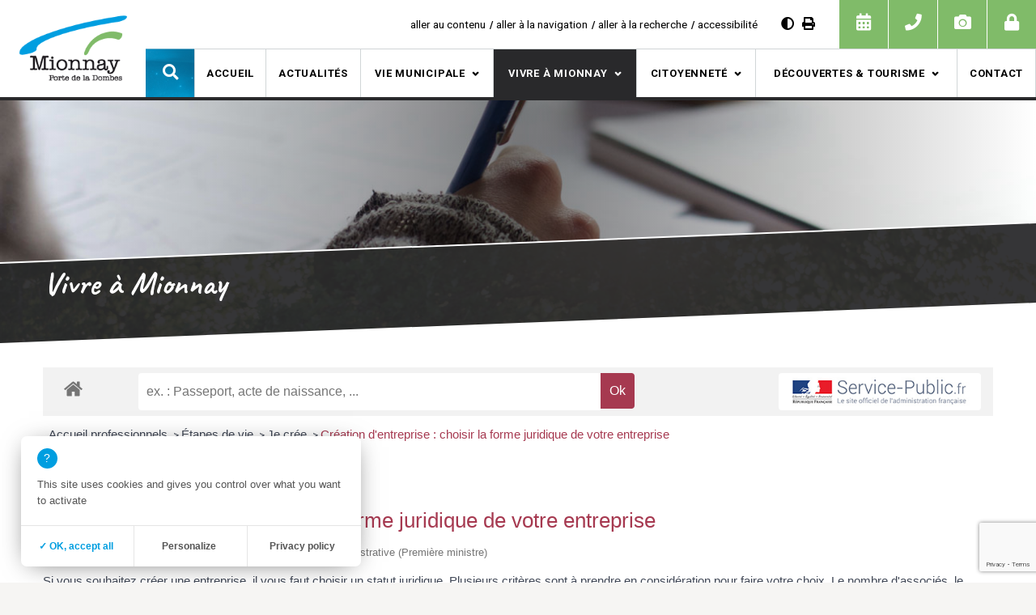

--- FILE ---
content_type: text/html; charset=UTF-8
request_url: https://www.mionnay.fr/vivre-a-mionnay/infos-pratiques/demarches-administratives/demarches-administratives-pour-les-entreprises/?xml=F23844&opt=contrast
body_size: 21458
content:
<!doctype html>
<html lang="fr-FR">
<head>
	<meta charset="UTF-8">
	<meta name="viewport" content="width=device-width, initial-scale=1">
	<link rel="profile" href="https://gmpg.org/xfn/11">
	<link href="https://fonts.googleapis.com/css?family=Caveat:700%7CRoboto:300,300i,400,400i,500,500i,700,700i" rel="stylesheet">
	<link rel="stylesheet" href="https://use.fontawesome.com/releases/v5.5.0/css/all.css" integrity="sha384-B4dIYHKNBt8Bc12p+WXckhzcICo0wtJAoU8YZTY5qE0Id1GSseTk6S+L3BlXeVIU" crossorigin="anonymous">
	<link rel="icon" href="https://www.mionnay.fr/wp-content/themes/mionnay/assets/images/favicon.png">

	<meta name='robots' content='index, follow, max-image-preview:large, max-snippet:-1, max-video-preview:-1' />

	<!-- This site is optimized with the Yoast SEO plugin v16.2 - https://yoast.com/wordpress/plugins/seo/ -->
	<title>Démarches administratives pour les entreprises - Mairie de Mionnay</title>
	<link rel="canonical" href="https://www.mionnay.fr/vivre-a-mionnay/infos-pratiques/demarches-administratives/demarches-administratives-pour-les-entreprises/" />
	<meta property="og:locale" content="fr_FR" />
	<meta property="og:type" content="article" />
	<meta property="og:title" content="Démarches administratives pour les entreprises - Mairie de Mionnay" />
	<meta property="og:url" content="https://www.mionnay.fr/vivre-a-mionnay/infos-pratiques/demarches-administratives/demarches-administratives-pour-les-entreprises/" />
	<meta property="og:site_name" content="Mairie de Mionnay" />
	<meta property="article:modified_time" content="2019-10-08T11:32:30+00:00" />
	<meta name="twitter:card" content="summary_large_image" />
	<script type="application/ld+json" class="yoast-schema-graph">{"@context":"https://schema.org","@graph":[{"@type":"Organization","@id":"https://www.mionnay.fr/#organization","name":"Mairie de Mionnay","url":"https://www.mionnay.fr/","sameAs":[],"logo":{"@type":"ImageObject","@id":"https://www.mionnay.fr/#logo","inLanguage":"fr-FR","url":"https://www.mionnay.fr/wp-content/uploads/2019/10/logo-mairie-mionnay.png","contentUrl":"https://www.mionnay.fr/wp-content/uploads/2019/10/logo-mairie-mionnay.png","width":190,"height":120,"caption":"Mairie de Mionnay"},"image":{"@id":"https://www.mionnay.fr/#logo"}},{"@type":"WebSite","@id":"https://www.mionnay.fr/#website","url":"https://www.mionnay.fr/","name":"Mairie de Mionnay","description":"Porte de la Dombes","publisher":{"@id":"https://www.mionnay.fr/#organization"},"potentialAction":[{"@type":"SearchAction","target":"https://www.mionnay.fr/?s={search_term_string}","query-input":"required name=search_term_string"}],"inLanguage":"fr-FR"},{"@type":"WebPage","@id":"https://www.mionnay.fr/vivre-a-mionnay/infos-pratiques/demarches-administratives/demarches-administratives-pour-les-entreprises/#webpage","url":"https://www.mionnay.fr/vivre-a-mionnay/infos-pratiques/demarches-administratives/demarches-administratives-pour-les-entreprises/","name":"D\u00e9marches administratives pour les entreprises - Mairie de Mionnay","isPartOf":{"@id":"https://www.mionnay.fr/#website"},"datePublished":"2019-09-24T10:43:10+00:00","dateModified":"2019-10-08T11:32:30+00:00","breadcrumb":{"@id":"https://www.mionnay.fr/vivre-a-mionnay/infos-pratiques/demarches-administratives/demarches-administratives-pour-les-entreprises/#breadcrumb"},"inLanguage":"fr-FR","potentialAction":[{"@type":"ReadAction","target":["https://www.mionnay.fr/vivre-a-mionnay/infos-pratiques/demarches-administratives/demarches-administratives-pour-les-entreprises/"]}]},{"@type":"BreadcrumbList","@id":"https://www.mionnay.fr/vivre-a-mionnay/infos-pratiques/demarches-administratives/demarches-administratives-pour-les-entreprises/#breadcrumb","itemListElement":[{"@type":"ListItem","position":1,"item":{"@type":"WebPage","@id":"https://www.mionnay.fr/","url":"https://www.mionnay.fr/","name":"Accueil"}},{"@type":"ListItem","position":2,"item":{"@type":"WebPage","@id":"https://www.mionnay.fr/vivre-a-mionnay/","url":"https://www.mionnay.fr/vivre-a-mionnay/","name":"Vivre \u00e0 Mionnay"}},{"@type":"ListItem","position":3,"item":{"@type":"WebPage","@id":"https://www.mionnay.fr/vivre-a-mionnay/infos-pratiques/","url":"https://www.mionnay.fr/vivre-a-mionnay/infos-pratiques/","name":"Infos pratiques"}},{"@type":"ListItem","position":4,"item":{"@type":"WebPage","@id":"https://www.mionnay.fr/vivre-a-mionnay/infos-pratiques/demarches-administratives/","url":"https://www.mionnay.fr/vivre-a-mionnay/infos-pratiques/demarches-administratives/","name":"D\u00e9marches administratives"}},{"@type":"ListItem","position":5,"item":{"@id":"https://www.mionnay.fr/vivre-a-mionnay/infos-pratiques/demarches-administratives/demarches-administratives-pour-les-entreprises/#webpage"}}]}]}</script>
	<!-- / Yoast SEO plugin. -->


<link href='https://fonts.gstatic.com' crossorigin rel='preconnect' />
<link rel="alternate" type="application/rss+xml" title="Mairie de Mionnay &raquo; Flux" href="https://www.mionnay.fr/feed/" />
<link rel="alternate" type="application/rss+xml" title="Mairie de Mionnay &raquo; Flux des commentaires" href="https://www.mionnay.fr/comments/feed/" />
<meta name="robots" content="noindex,follow" /><style>
img.wp-smiley,
img.emoji {
	display: inline !important;
	border: none !important;
	box-shadow: none !important;
	height: 1em !important;
	width: 1em !important;
	margin: 0 .07em !important;
	vertical-align: -0.1em !important;
	background: none !important;
	padding: 0 !important;
}
</style>
	<link rel='stylesheet' id='comarquage-css'  href='https://www.mionnay.fr/wp-content/plugins/co-marquage-service-public/assets/css/comarquage.css?ver=0.5.60' media='all' />
<link rel='stylesheet' id='wp-block-library-css'  href='https://www.mionnay.fr/wp-includes/css/dist/block-library/style.min.css?ver=5.7.14' media='all' />
<link rel='stylesheet' id='contact-form-7-css'  href='https://www.mionnay.fr/wp-content/plugins/contact-form-7/includes/css/styles.css?ver=5.4.1' media='all' />
<link rel='stylesheet' id='mionnay-style-css'  href='https://www.mionnay.fr/wp-content/themes/mionnay/style.css?ver=5.7.14' media='all' />
<link rel='stylesheet' id='sib-front-css-css'  href='https://www.mionnay.fr/wp-content/plugins/mailin/css/mailin-front.css?ver=5.7.14' media='all' />
<script src='https://www.mionnay.fr/wp-content/plugins/jquery-updater/js/jquery-3.6.0.min.js?ver=3.6.0' id='jquery-core-js'></script>
<script src='https://www.mionnay.fr/wp-content/plugins/jquery-updater/js/jquery-migrate-3.3.2.min.js?ver=3.3.2' id='jquery-migrate-js'></script>
<script src='https://www.mionnay.fr/tarteaucitron/tarteaucitron.js?ver=5.7.14' id='tarteaucitron-js'></script>
<script id='sib-front-js-js-extra'>
var sibErrMsg = {"invalidMail":"Veuillez entrer une adresse e-mail valide.","requiredField":"Veuillez compl\u00e9ter les champs obligatoires.","invalidDateFormat":"Veuillez entrer une date valide.","invalidSMSFormat":"Please fill out valid phone number"};
var ajax_sib_front_object = {"ajax_url":"https:\/\/www.mionnay.fr\/wp-admin\/admin-ajax.php","ajax_nonce":"ab68daec6b","flag_url":"https:\/\/www.mionnay.fr\/wp-content\/plugins\/mailin\/img\/flags\/"};
</script>
<script src='https://www.mionnay.fr/wp-content/plugins/mailin/js/mailin-front.js?ver=1620638872' id='sib-front-js-js'></script>
<link rel="https://api.w.org/" href="https://www.mionnay.fr/wp-json/" /><link rel="alternate" type="application/json" href="https://www.mionnay.fr/wp-json/wp/v2/pages/535" /><link rel="EditURI" type="application/rsd+xml" title="RSD" href="https://www.mionnay.fr/xmlrpc.php?rsd" />
<link rel="wlwmanifest" type="application/wlwmanifest+xml" href="https://www.mionnay.fr/wp-includes/wlwmanifest.xml" /> 
<meta name="generator" content="WordPress 5.7.14" />
<link rel='shortlink' href='https://www.mionnay.fr/?p=535' />
<link rel="alternate" type="application/json+oembed" href="https://www.mionnay.fr/wp-json/oembed/1.0/embed?url=https%3A%2F%2Fwww.mionnay.fr%2Fvivre-a-mionnay%2Finfos-pratiques%2Fdemarches-administratives%2Fdemarches-administratives-pour-les-entreprises%2F" />
<link rel="alternate" type="text/xml+oembed" href="https://www.mionnay.fr/wp-json/oembed/1.0/embed?url=https%3A%2F%2Fwww.mionnay.fr%2Fvivre-a-mionnay%2Finfos-pratiques%2Fdemarches-administratives%2Fdemarches-administratives-pour-les-entreprises%2F&#038;format=xml" />
<style>.recentcomments a{display:inline !important;padding:0 !important;margin:0 !important;}</style>	<script>
		document.getElementsByTagName('html')[0].className += ' js';
	</script>
</head>
<body class="page-template page-template-template-comarquage page-template-template-comarquage-php page page-id-535 page-child parent-pageid-77 increase-contrast">
<div id="page" class="site">
	<header id="masthead" class="site-header">
		<div class="container-header clearfix">
			<div id="header-top" class="clearfix">
					<nav id="nav-accessibilite">
						 <div class="menu-menu-accessiblite-container"><ul id="menu-menu-accessiblite" class="menu"><li id="menu-item-349" class="menu-item menu-item-type-custom menu-item-object-custom menu-item-349"><a href="#main">aller au contenu</a></li>
<li id="menu-item-350" class="menu-item menu-item-type-custom menu-item-object-custom menu-item-350"><a href="#site-navigation">aller à la navigation</a></li>
<li id="menu-item-351" class="menu-item menu-item-type-custom menu-item-object-custom menu-item-351"><a href="#recherche">aller à la recherche</a></li>
<li id="menu-item-357" class="menu-item menu-item-type-post_type menu-item-object-page menu-item-357"><a href="https://www.mionnay.fr/accessibilite/">accessibilité</a></li>
</ul></div>					</nav>
					<div id="outils-accessibilite">
																											<a id="contrast-link" aria-label="Diminuer le contraste" href="https://www.mionnay.fr/vivre-a-mionnay/infos-pratiques/demarches-administratives/demarches-administratives-pour-les-entreprises"><i aria-hidden="true" class="fas fa-adjust" title="Diminuer le contraste"></i></a>
																			<a id="print-button" class="print-button" aria-label="Imprimer" href="#"><i aria-hidden="true" class="fas fa-print" title="Imprimer le document"></i></a>
					</div>
					<div id="menu-rapide">
																		<ul class="menu-rapide-header">
							<li><a href="https://www.mionnay.fr/decouvertes-tourisme/agenda-des-evenements/" title=""><i aria-hidden="true" class="fas fa-calendar-alt" title=""></i></a><div class="hover"><p>Agenda des évènements</p></div></li>
							<li><a href="https://www.mionnay.fr/vivre-a-mionnay/infos-pratiques/urgences-et-informations-utiles/" title=""><i aria-hidden="true" class="fas fa-phone" title=""></i></a><div class="hover"><p>Urgences et numéros utiles</p></div></li>
							<li><a href="https://www.mionnay.fr/decouvertes-tourisme/galerie-photos/" title=""><i aria-hidden="true" class="fas fa-camera" title=""></i></a><div class="hover"><p>Galerie photos</p></div></li>
							<li><a href="https://www.mionnay.fr/zone-membre/" title=""><i aria-hidden="true" class="fas fa-lock" title=""></i></a><div class="hover"><p>Zone membre</p></div></li>
						</ul>
					</div>
			</div>
			<div id="container-logo" class="clearfix">
				<a id="logo" href="https://www.mionnay.fr/" title="Mairie de Mionnay" rel="home">
					<img class="logo" src="https://www.mionnay.fr/wp-content/themes/mionnay/assets/images/logo-mairie-mionnay.png" alt="Mairie de Mionnay" />
				</a>
			</div>
			<div id="header-bottom" class="clearfix">
					<a class="c-hamburger c-hamburger--htx" href="#search" id="menu-responsive" role="button" aria-controls="site-navigation" aria-expanded="false"><span>Accéder au menu</span></a>

					<nav id="site-navigation" class="main-navigation">
						<a href="#" id="fermer-menu" class="fermer" title="Fermer le menu"></a>
						<div class="menu-menu-principal-container"><ul id="primary-menu" class="menu"><li id="menu-item-223" class="menu-item menu-item-type-post_type menu-item-object-page menu-item-home menu-item-223"><a href="https://www.mionnay.fr/">Accueil</a></li>
<li id="menu-item-394" class="menu-item menu-item-type-taxonomy menu-item-object-category menu-item-394"><a href="https://www.mionnay.fr/actualites/">Actualités</a></li>
<li id="menu-item-224" class="menu-item menu-item-type-post_type menu-item-object-page menu-item-has-children menu-item-224"><a href="https://www.mionnay.fr/vie-municipale/">Vie municipale</a>
<ul class="sub-menu">
	<li id="menu-item-225" class="menu-item menu-item-type-post_type menu-item-object-page menu-item-has-children menu-item-225"><a href="https://www.mionnay.fr/vie-municipale/conseil-municipal/">Conseil municipal</a>
	<ul class="sub-menu">
		<li id="menu-item-1976" class="menu-item menu-item-type-post_type menu-item-object-page menu-item-1976"><a href="https://www.mionnay.fr/vie-municipale/conseil-municipal/les-elus-et-les-commissions/">Les élus et les commissions</a></li>
		<li id="menu-item-227" class="menu-item menu-item-type-post_type menu-item-object-page menu-item-227"><a href="https://www.mionnay.fr/vie-municipale/conseil-municipal/compte-rendus-des-conseils/">Compte-rendus des conseils</a></li>
	</ul>
</li>
	<li id="menu-item-228" class="menu-item menu-item-type-post_type menu-item-object-page menu-item-has-children menu-item-228"><a href="https://www.mionnay.fr/vie-municipale/conseil-municipal-jeunes/">Conseil municipal des jeunes (CMJ)</a>
	<ul class="sub-menu">
		<li id="menu-item-230" class="menu-item menu-item-type-post_type menu-item-object-page menu-item-230"><a href="https://www.mionnay.fr/vie-municipale/conseil-municipal-jeunes/lequipe-municipale-actuelle-2018-2020/">L&rsquo;équipe municipale actuelle (2018-2020)</a></li>
		<li id="menu-item-2269" class="menu-item menu-item-type-post_type menu-item-object-page menu-item-2269"><a href="https://www.mionnay.fr/vie-municipale/conseil-municipal-jeunes/campagne-electorale-2020/">Campagne électorale 2022</a></li>
		<li id="menu-item-303" class="menu-item menu-item-type-post_type menu-item-object-page menu-item-303"><a href="https://www.mionnay.fr/vie-municipale/conseil-municipal-jeunes/les-anciens-mandats/">Projets, actions et réalisations des CMJ</a></li>
	</ul>
</li>
	<li id="menu-item-306" class="menu-item menu-item-type-post_type menu-item-object-page menu-item-has-children menu-item-306"><a href="https://www.mionnay.fr/vie-municipale/services-municipaux/">Services municipaux</a>
	<ul class="sub-menu">
		<li id="menu-item-269" class="menu-item menu-item-type-post_type menu-item-object-page menu-item-269"><a href="https://www.mionnay.fr/vie-municipale/services-municipaux/secretariat/">Secrétariat</a></li>
		<li id="menu-item-334" class="menu-item menu-item-type-post_type menu-item-object-page menu-item-334"><a href="https://www.mionnay.fr/vie-municipale/services-municipaux/pole-enfance/">Pôle enfance</a></li>
		<li id="menu-item-299" class="menu-item menu-item-type-post_type menu-item-object-page menu-item-299"><a href="https://www.mionnay.fr/vie-municipale/services-municipaux/atsem-agents-dentretien-et-periscolaires/">ATSEM et agents d’entretien</a></li>
		<li id="menu-item-300" class="menu-item menu-item-type-post_type menu-item-object-page menu-item-300"><a href="https://www.mionnay.fr/vie-municipale/services-municipaux/service-technique/">Service technique</a></li>
		<li id="menu-item-301" class="menu-item menu-item-type-post_type menu-item-object-page menu-item-301"><a href="https://www.mionnay.fr/vie-municipale/services-municipaux/police-municipale/">Police municipale</a></li>
		<li id="menu-item-333" class="menu-item menu-item-type-post_type menu-item-object-page menu-item-333"><a href="https://www.mionnay.fr/vie-municipale/services-municipaux/la-mediatheque-municipale/">Médiathèque municipale</a></li>
	</ul>
</li>
	<li id="menu-item-629" class="menu-item menu-item-type-taxonomy menu-item-object-category menu-item-629"><a href="https://www.mionnay.fr/actualites/arretes-municipaux/">Arrêtés municipaux</a></li>
	<li id="menu-item-309" class="menu-item menu-item-type-post_type menu-item-object-page menu-item-has-children menu-item-309"><a href="https://www.mionnay.fr/vie-municipale/urbanisme-et-environnement/">Urbanisme et environnement</a>
	<ul class="sub-menu">
		<li id="menu-item-2075" class="menu-item menu-item-type-post_type menu-item-object-page menu-item-2075"><a href="https://www.mionnay.fr/vie-municipale/urbanisme-et-environnement/plu-plan-local-durbanisme-sur-geoportail/">PLU (Plan Local d&rsquo;Urbanisme)</a></li>
		<li id="menu-item-263" class="menu-item menu-item-type-post_type menu-item-object-page menu-item-263"><a href="https://www.mionnay.fr/vie-municipale/urbanisme-et-environnement/cadastre/">Cadastre</a></li>
		<li id="menu-item-264" class="menu-item menu-item-type-post_type menu-item-object-page menu-item-264"><a href="https://www.mionnay.fr/vie-municipale/urbanisme-et-environnement/assainissement/">Assainissement</a></li>
		<li id="menu-item-323" class="menu-item menu-item-type-post_type menu-item-object-page menu-item-323"><a href="https://www.mionnay.fr/vie-municipale/urbanisme-et-environnement/zero-pesticide/">Environnement</a></li>
	</ul>
</li>
	<li id="menu-item-310" class="menu-item menu-item-type-post_type menu-item-object-page menu-item-has-children menu-item-310"><a href="https://www.mionnay.fr/vie-municipale/vie-territoriale/">Vie territoriale</a>
	<ul class="sub-menu">
		<li id="menu-item-239" class="menu-item menu-item-type-post_type menu-item-object-page menu-item-239"><a href="https://www.mionnay.fr/vie-municipale/vie-territoriale/communaute-de-communes-de-la-dombes/">Communauté de Communes de la Dombes</a></li>
		<li id="menu-item-630" class="menu-item menu-item-type-taxonomy menu-item-object-category menu-item-630"><a href="https://www.mionnay.fr/actualites/arretes-prefectoraux/">Arrêtés préfectoraux</a></li>
		<li id="menu-item-304" class="menu-item menu-item-type-post_type menu-item-object-page menu-item-304"><a href="https://www.mionnay.fr/vie-municipale/vie-territoriale/liens-pratiques/">Liens pratiques</a></li>
	</ul>
</li>
	<li id="menu-item-311" class="menu-item menu-item-type-post_type menu-item-object-page menu-item-311"><a href="https://www.mionnay.fr/vie-municipale/appels-doffres-et-marches-publics/">Appels d’offres et marchés publics</a></li>
	<li id="menu-item-312" class="menu-item menu-item-type-post_type menu-item-object-page menu-item-has-children menu-item-312"><a href="https://www.mionnay.fr/vie-municipale/finances/">Finances</a>
	<ul class="sub-menu">
		<li id="menu-item-237" class="menu-item menu-item-type-post_type menu-item-object-page menu-item-237"><a href="https://www.mionnay.fr/vie-municipale/finances/budgets/">Budget municipal</a></li>
		<li id="menu-item-238" class="menu-item menu-item-type-post_type menu-item-object-page menu-item-238"><a href="https://www.mionnay.fr/vie-municipale/finances/taux-dimposition/">Taux d’imposition</a></li>
	</ul>
</li>
	<li id="menu-item-329" class="menu-item menu-item-type-post_type menu-item-object-page menu-item-has-children menu-item-329"><a href="https://www.mionnay.fr/vie-municipale/les-realisations/">Projets et réalisations</a>
	<ul class="sub-menu">
		<li id="menu-item-314" class="menu-item menu-item-type-post_type menu-item-object-page menu-item-314"><a href="https://www.mionnay.fr/vie-municipale/les-realisations/wc-publics/">Projets</a></li>
		<li id="menu-item-258" class="menu-item menu-item-type-post_type menu-item-object-page menu-item-258"><a href="https://www.mionnay.fr/vie-municipale/les-realisations/realisations/">Réalisations</a></li>
	</ul>
</li>
	<li id="menu-item-631" class="menu-item menu-item-type-taxonomy menu-item-object-category menu-item-631"><a href="https://www.mionnay.fr/actualites/bulletins-trimestriels/">La lettre de Mionnay (bulletins trimestriels)</a></li>
</ul>
</li>
<li id="menu-item-278" class="menu-item menu-item-type-post_type menu-item-object-page current-page-ancestor menu-item-has-children menu-item-278"><a href="https://www.mionnay.fr/vivre-a-mionnay/">Vivre à Mionnay</a>
<ul class="sub-menu">
	<li id="menu-item-308" class="menu-item menu-item-type-post_type menu-item-object-page current-page-ancestor menu-item-has-children menu-item-308"><a href="https://www.mionnay.fr/vivre-a-mionnay/infos-pratiques/">Infos pratiques</a>
	<ul class="sub-menu">
		<li id="menu-item-245" class="menu-item menu-item-type-post_type menu-item-object-page menu-item-245"><a href="https://www.mionnay.fr/vivre-a-mionnay/infos-pratiques/horaires-de-mairie/">Horaires de mairie</a></li>
		<li id="menu-item-246" class="menu-item menu-item-type-post_type menu-item-object-page current-page-ancestor menu-item-246"><a href="https://www.mionnay.fr/vivre-a-mionnay/infos-pratiques/demarches-administratives/">Démarches administratives</a></li>
		<li id="menu-item-247" class="menu-item menu-item-type-post_type menu-item-object-page menu-item-247"><a href="https://www.mionnay.fr/vivre-a-mionnay/infos-pratiques/aide-administrative-de-la-communaute-de-communes/">Aide administrative de la Communauté de Communes</a></li>
		<li id="menu-item-320" class="menu-item menu-item-type-post_type menu-item-object-page menu-item-320"><a href="https://www.mionnay.fr/vivre-a-mionnay/infos-pratiques/tarifs-communaux/">Tarifs communaux</a></li>
		<li id="menu-item-321" class="menu-item menu-item-type-post_type menu-item-object-page menu-item-321"><a href="https://www.mionnay.fr/vivre-a-mionnay/infos-pratiques/ordures-menageres-tri-selectif-dechetterie/">Ordures ménagères / Tri-sélectif / Déchèterie</a></li>
		<li id="menu-item-322" class="menu-item menu-item-type-post_type menu-item-object-page menu-item-322"><a href="https://www.mionnay.fr/vivre-a-mionnay/infos-pratiques/urgences-et-informations-utiles/">Urgences et numéros utiles</a></li>
	</ul>
</li>
	<li id="menu-item-3300" class="menu-item menu-item-type-post_type menu-item-object-page menu-item-3300"><a href="https://www.mionnay.fr/vivre-a-mionnay/permis-de-construire-et-declaration-prealable-de-travaux/">Permis de Construire et Déclaration Préalable de travaux</a></li>
	<li id="menu-item-2680" class="menu-item menu-item-type-post_type menu-item-object-page menu-item-2680"><a href="https://www.mionnay.fr/vivre-a-mionnay/salle-polyvalente-location/">Salle polyvalente – Location</a></li>
	<li id="menu-item-260" class="menu-item menu-item-type-post_type menu-item-object-page menu-item-260"><a href="https://www.mionnay.fr/vivre-a-mionnay/petite-enfance/">Petite enfance</a></li>
	<li id="menu-item-261" class="menu-item menu-item-type-post_type menu-item-object-page menu-item-has-children menu-item-261"><a href="https://www.mionnay.fr/vivre-a-mionnay/vie-scolaire-et-periscolaire/">Vie scolaire et périscolaire</a>
	<ul class="sub-menu">
		<li id="menu-item-243" class="menu-item menu-item-type-post_type menu-item-object-page menu-item-243"><a href="https://www.mionnay.fr/vivre-a-mionnay/vie-scolaire-et-periscolaire/scolarite/">Scolarité</a></li>
		<li id="menu-item-244" class="menu-item menu-item-type-post_type menu-item-object-page menu-item-244"><a href="https://www.mionnay.fr/vivre-a-mionnay/vie-scolaire-et-periscolaire/restaurant-scolaire/">Restaurant scolaire</a></li>
		<li id="menu-item-305" class="menu-item menu-item-type-post_type menu-item-object-page menu-item-305"><a href="https://www.mionnay.fr/vivre-a-mionnay/vie-scolaire-et-periscolaire/accueil-periscolaire/">Accueil périscolaire</a></li>
	</ul>
</li>
	<li id="menu-item-2013" class="menu-item menu-item-type-post_type menu-item-object-page menu-item-2013"><a href="https://www.mionnay.fr/vivre-a-mionnay/la-mediatheque-municipale/">La médiathèque municipale</a></li>
	<li id="menu-item-281" class="menu-item menu-item-type-post_type menu-item-object-page menu-item-has-children menu-item-281"><a href="https://www.mionnay.fr/vivre-a-mionnay/associations/">Associations</a>
	<ul class="sub-menu">
		<li id="menu-item-252" class="menu-item menu-item-type-post_type menu-item-object-page menu-item-252"><a href="https://www.mionnay.fr/vivre-a-mionnay/associations/la-liste-des-associations-de-mionnay/">Les Associations de Mionnay</a></li>
		<li id="menu-item-253" class="menu-item menu-item-type-post_type menu-item-object-page menu-item-253"><a href="https://www.mionnay.fr/vivre-a-mionnay/associations/organiser-un-evenement/">Organiser un évènement</a></li>
		<li id="menu-item-282" class="menu-item menu-item-type-post_type menu-item-object-page menu-item-282"><a href="https://www.mionnay.fr/vivre-a-mionnay/associations/subventions-aux-associations/">Subventions aux associations</a></li>
		<li id="menu-item-537" class="menu-item menu-item-type-post_type menu-item-object-page menu-item-537"><a href="https://www.mionnay.fr/vivre-a-mionnay/associations/soumettre-une-association/">Soumettre une association</a></li>
	</ul>
</li>
	<li id="menu-item-286" class="menu-item menu-item-type-post_type menu-item-object-page menu-item-286"><a href="https://www.mionnay.fr/vivre-a-mionnay/vie-sociale/">Vie sociale</a></li>
	<li id="menu-item-2015" class="menu-item menu-item-type-post_type menu-item-object-page menu-item-2015"><a href="https://www.mionnay.fr/vivre-a-mionnay/cimetiere/">Cimetière</a></li>
	<li id="menu-item-287" class="menu-item menu-item-type-post_type menu-item-object-page menu-item-287"><a href="https://www.mionnay.fr/vivre-a-mionnay/culte/">Culte</a></li>
	<li id="menu-item-326" class="menu-item menu-item-type-post_type menu-item-object-page menu-item-326"><a href="https://www.mionnay.fr/vivre-a-mionnay/transports/">Transports</a></li>
	<li id="menu-item-327" class="menu-item menu-item-type-post_type menu-item-object-page menu-item-has-children menu-item-327"><a href="https://www.mionnay.fr/vivre-a-mionnay/sante/">Santé</a>
	<ul class="sub-menu">
		<li id="menu-item-254" class="menu-item menu-item-type-post_type menu-item-object-page menu-item-254"><a href="https://www.mionnay.fr/vivre-a-mionnay/sante/la-maison-de-sante/">La maison de santé</a></li>
		<li id="menu-item-255" class="menu-item menu-item-type-post_type menu-item-object-page menu-item-255"><a href="https://www.mionnay.fr/vivre-a-mionnay/sante/precautions-sanitaires/">COVID-19 : Précautions sanitaires</a></li>
	</ul>
</li>
	<li id="menu-item-1938" class="menu-item menu-item-type-post_type menu-item-object-page menu-item-1938"><a href="https://www.mionnay.fr/vivre-a-mionnay/relations-intergenerationnelles/">Relations intergénérationnelles</a></li>
	<li id="menu-item-1939" class="menu-item menu-item-type-post_type menu-item-object-page menu-item-1939"><a href="https://www.mionnay.fr/vivre-a-mionnay/consultations-juridiques/">Consultations juridiques</a></li>
	<li id="menu-item-328" class="menu-item menu-item-type-post_type menu-item-object-page menu-item-has-children menu-item-328"><a href="https://www.mionnay.fr/vivre-a-mionnay/vie-economique/">Vie économique</a>
	<ul class="sub-menu">
		<li id="menu-item-559" class="menu-item menu-item-type-post_type menu-item-object-page menu-item-559"><a href="https://www.mionnay.fr/vivre-a-mionnay/vie-economique/la-liste-des-entreprises-de-mionnay/">Les Entreprises de Mionnay</a></li>
		<li id="menu-item-558" class="menu-item menu-item-type-post_type menu-item-object-page menu-item-558"><a href="https://www.mionnay.fr/vivre-a-mionnay/vie-economique/soumettre-une-entreprise/">Soumettre une entreprise</a></li>
	</ul>
</li>
</ul>
</li>
<li id="menu-item-288" class="menu-item menu-item-type-post_type menu-item-object-page menu-item-has-children menu-item-288"><a href="https://www.mionnay.fr/citoyennete/">Citoyenneté</a>
<ul class="sub-menu">
	<li id="menu-item-241" class="menu-item menu-item-type-post_type menu-item-object-page menu-item-241"><a href="https://www.mionnay.fr/citoyennete/elections/">Elections</a></li>
	<li id="menu-item-242" class="menu-item menu-item-type-post_type menu-item-object-page menu-item-242"><a href="https://www.mionnay.fr/citoyennete/recensement-de-la-population/">Recensement de la population</a></li>
	<li id="menu-item-289" class="menu-item menu-item-type-post_type menu-item-object-page menu-item-has-children menu-item-289"><a href="https://www.mionnay.fr/citoyennete/reglementation-permanente/">Règlementations permanentes</a>
	<ul class="sub-menu">
		<li id="menu-item-235" class="menu-item menu-item-type-post_type menu-item-object-page menu-item-235"><a href="https://www.mionnay.fr/citoyennete/reglementation-permanente/brulage-des-dechets-vegetaux/">Brûlage des déchets végétaux</a></li>
		<li id="menu-item-236" class="menu-item menu-item-type-post_type menu-item-object-page menu-item-236"><a href="https://www.mionnay.fr/citoyennete/reglementation-permanente/secheresse/">Sécheresse</a></li>
		<li id="menu-item-290" class="menu-item menu-item-type-post_type menu-item-object-page menu-item-290"><a href="https://www.mionnay.fr/citoyennete/reglementation-permanente/chenilles/">Chenilles</a></li>
		<li id="menu-item-291" class="menu-item menu-item-type-post_type menu-item-object-page menu-item-291"><a href="https://www.mionnay.fr/citoyennete/reglementation-permanente/regles-de-bon-voisinnage/">Règles de bon voisinage</a></li>
		<li id="menu-item-292" class="menu-item menu-item-type-post_type menu-item-object-page menu-item-292"><a href="https://www.mionnay.fr/citoyennete/reglementation-permanente/extinction-de-leclairage-public/">Extinction de l’éclairage public</a></li>
	</ul>
</li>
</ul>
</li>
<li id="menu-item-274" class="menu-item menu-item-type-post_type menu-item-object-page menu-item-has-children menu-item-274"><a href="https://www.mionnay.fr/decouvertes-tourisme/">Découvertes &#038; tourisme</a>
<ul class="sub-menu">
	<li id="menu-item-271" class="menu-item menu-item-type-post_type menu-item-object-page menu-item-271"><a href="https://www.mionnay.fr/decouvertes-tourisme/situer-mionnay/">Situer Mionnay</a></li>
	<li id="menu-item-272" class="menu-item menu-item-type-post_type menu-item-object-page menu-item-272"><a href="https://www.mionnay.fr/decouvertes-tourisme/histoire-et-patrimoine/">Histoire et patrimoine</a></li>
	<li id="menu-item-275" class="menu-item menu-item-type-post_type menu-item-object-page menu-item-275"><a href="https://www.mionnay.fr/decouvertes-tourisme/ou-manger-ou-dormir/">Où manger, où dormir ?</a></li>
	<li id="menu-item-276" class="menu-item menu-item-type-post_type menu-item-object-page menu-item-276"><a href="https://www.mionnay.fr/decouvertes-tourisme/a-voir-a-faire/">A voir, à faire</a></li>
	<li id="menu-item-462" class="menu-item menu-item-type-post_type menu-item-object-page menu-item-462"><a href="https://www.mionnay.fr/decouvertes-tourisme/agenda-des-evenements/">Agenda des évènements</a></li>
	<li id="menu-item-693" class="menu-item menu-item-type-post_type menu-item-object-page menu-item-693"><a href="https://www.mionnay.fr/decouvertes-tourisme/galerie-photos/">Galerie photos</a></li>
</ul>
</li>
<li id="menu-item-332" class="menu-item menu-item-type-post_type menu-item-object-page menu-item-332"><a href="https://www.mionnay.fr/contact/">Contact</a></li>
</ul></div>					</nav><!-- #site-navigation -->
					<a href="#search" id="btn-search" role="button" aria-controls="searchform" aria-expanded="false"><i aria-hidden="true" class="fas fa-search" title=""></i></a>
			</div>
		</div>
		<div id="site-search" class="clearfix">
			<div class="int clearfix">
				<form role="search" method="get" id="searchform" class="search-form" action="https://www.mionnay.fr/" >
    <label for="s"><span class="screen-reader-text">Rechercher</span>
    <input type="text" value="" name="s" placeholder="Recherche..." id="s" />
		</label>
    <input class="search-submit" type="image" id="searchsubmit" alt="Rechercher" src="https://www.mionnay.fr/wp-content/themes/mionnay/assets/images/icon-search.png" />
    </form>			</div>
		</div>
	</header><!-- #masthead -->

	<div id="content" class="site-content">

	<div id="primary" class="content-area page-std comarquage">
		<main id="main" class="site-main" role="main">
				<section class="banniere banniere-bandeau clearfix">
										<div class="container-img"  style="background-image:url(https://www.mionnay.fr/wp-content/uploads/2019/09/bg7.jpg)">

					</div>
					<div class="container-bandeau">
						<div class="int">
														<p class="ctg">Vivre à Mionnay</p>
						</div>
					</div>
				</section>
				<section class="contenu-principal clearfix">
					<div class="int">
						<article>
																										<div id="comarquage" class="comarquage espace-pro">
			<div id="co-bar">

    <a href="./" class="co-home" title="accueil des démarches">
        <svg version="1.1" xmlns="http://www.w3.org/2000/svg" xmlns:xlink="http://www.w3.org/1999/xlink" width="25" height="25" viewBox="0 0 13 14" role="img">
<path d="M11 7.75v3.75q0 0.203-0.148 0.352t-0.352 0.148h-3v-3h-2v3h-3q-0.203 0-0.352-0.148t-0.148-0.352v-3.75q0-0.008 0.004-0.023t0.004-0.023l4.492-3.703 4.492 3.703q0.008 0.016 0.008 0.047zM12.742 7.211l-0.484 0.578q-0.062 0.070-0.164 0.086h-0.023q-0.102 0-0.164-0.055l-5.406-4.508-5.406 4.508q-0.094 0.062-0.187 0.055-0.102-0.016-0.164-0.086l-0.484-0.578q-0.062-0.078-0.055-0.184t0.086-0.168l5.617-4.68q0.25-0.203 0.594-0.203t0.594 0.203l1.906 1.594v-1.523q0-0.109 0.070-0.18t0.18-0.070h1.5q0.109 0 0.18 0.070t0.070 0.18v3.188l1.711 1.422q0.078 0.062 0.086 0.168t-0.055 0.184z"></path>
</svg>
    </a>

    <form id="co-search" action="https://www.mionnay.fr/vivre-a-mionnay/infos-pratiques/demarches-administratives/demarches-administratives-pour-les-entreprises/" name="cosearch" method="POST">
        <input type="hidden" name="action" value="cosearch">
        <input type="search" name="co-search"  id="co-searchinput" title="recherche" placeholder="ex. : Passeport, acte de naissance, ..." value="">
        <input type="submit" value="Ok" id="co-searchbtn" class="co-btn">
    </form>

    <a href="https://www.service-public.fr/" target="_blank" class="co-btn btn-monsp" title="vers Service-public.fr">
        <img src="https://www.mionnay.fr/wp-content/plugins/co-marquage-service-public/assets/images/service-public.jpg" width="220px" alt="logo service-public.fr">
    </a>

</div>
<div id="co-top"></div>
<div id="co-page" class="fiche">

    <div class="co-breadcrumb">
            <span>
                            <a href="https://www.mionnay.fr/vivre-a-mionnay/infos-pratiques/demarches-administratives/demarches-administratives-pour-les-entreprises/?xml=Professionnels" class=" ">
                    Accueil professionnels                </a>
                        <span class="co-breadcrumb-separator">&nbsp;&gt;</span>        </span>
            <span>
                            <a href="https://www.mionnay.fr/vivre-a-mionnay/infos-pratiques/demarches-administratives/demarches-administratives-pour-les-entreprises/?xml=N31900" class=" ">
                    Étapes de vie                </a>
                        <span class="co-breadcrumb-separator">&nbsp;&gt;</span>        </span>
            <span>
                            <a href="https://www.mionnay.fr/vivre-a-mionnay/infos-pratiques/demarches-administratives/demarches-administratives-pour-les-entreprises/?xml=N31901" class=" ">
                    Je crée                </a>
                        <span class="co-breadcrumb-separator">&nbsp;&gt;</span>        </span>
            <span>
                            <a href="https://www.mionnay.fr/vivre-a-mionnay/infos-pratiques/demarches-administratives/demarches-administratives-pour-les-entreprises/?xml=F23844" class="last ">
                    Création d'entreprise : choisir la forme juridique de votre entreprise                </a>
                                </span>
    </div>

    <p class="news-cat">
    <span>Fiche pratique</span>
</p>
    <h1>Création d'entreprise : choisir la forme juridique de votre entreprise</h1>
    <p class="date">
        Vérifié le 01 janvier 2023 -         Direction de l'information légale et administrative (Première ministre)    </p>

    <div class="co-content">
        <div class="intro">
    <p class="bloc-paragraphe">Si vous souhaitez créer une entreprise, il vous faut choisir un statut juridique. Plusieurs critères sont à prendre en considération pour faire votre choix. Le nombre d'associés, le montant des apports ou encore le régime social ou fiscal des associés sont des critères importants.</p></div>
        
        <p class="bloc-paragraphe">Bpifrance met à disposition un simulateur pour vous aider à déterminer la forme juridique de votre entreprise en fonction notamment du nombre d'associés, de la nature de l'activité de vitre patrimoine personnel :</p>
    <div class="service-in-content">
                    <div class="co-bloc-title">
                                    <div class="title-icons">
                        <svg version="1.1" xmlns="http://www.w3.org/2000/svg" xmlns:xlink="http://www.w3.org/1999/xlink" width="12" height="14" viewBox="0 0 12 14" role="img">
<path d="M11.469 2.969q0.219 0.219 0.375 0.594t0.156 0.688v9q0 0.312-0.219 0.531t-0.531 0.219h-10.5q-0.312 0-0.531-0.219t-0.219-0.531v-12.5q0-0.312 0.219-0.531t0.531-0.219h7q0.312 0 0.688 0.156t0.594 0.375zM8 1.062v2.937h2.937q-0.078-0.227-0.172-0.32l-2.445-2.445q-0.094-0.094-0.32-0.172zM11 13v-8h-3.25q-0.312 0-0.531-0.219t-0.219-0.531v-3.25h-6v12h10zM3 6.25q0-0.109 0.070-0.18t0.18-0.070h5.5q0.109 0 0.18 0.070t0.070 0.18v0.5q0 0.109-0.070 0.18t-0.18 0.070h-5.5q-0.109 0-0.18-0.070t-0.070-0.18v-0.5zM8.75 8q0.109 0 0.18 0.070t0.070 0.18v0.5q0 0.109-0.070 0.18t-0.18 0.070h-5.5q-0.109 0-0.18-0.070t-0.070-0.18v-0.5q0-0.109 0.070-0.18t0.18-0.070h5.5zM8.75 10q0.109 0 0.18 0.070t0.070 0.18v0.5q0 0.109-0.070 0.18t-0.18 0.070h-5.5q-0.109 0-0.18-0.070t-0.070-0.18v-0.5q0-0.109 0.070-0.18t0.18-0.070h5.5z"></path>
</svg>
                    </div>
                    <p class="title-text">
                        Simulateur <br/>
                        <strong>Aide au choix du statut juridique de l'entreprise</strong>
                    </p>
                            </div>
                                    <div class="bloc-introduction">
                <p class="bloc-paragraphe">Permet de choisir la structure juridique pour exercer une activité.</p>            </div>
                <div class="demarche-button">
                            <p class="service-button">
                    <a href="https://bpifrance-creation.fr/aideauchoixdustatut" class="co-btn co-btn-primary" target="_blank">
                        Accéder au simulateur &nbsp;
                        <svg version="1.1" xmlns="http://www.w3.org/2000/svg" xmlns:xlink="http://www.w3.org/1999/xlink" width="14" height="14" viewBox="0 0 14 14" role="img">
<path d="M11 7.25v2.5q0 0.93-0.66 1.59t-1.59 0.66h-6.5q-0.93 0-1.59-0.66t-0.66-1.59v-6.5q0-0.93 0.66-1.59t1.59-0.66h5.5q0.109 0 0.18 0.070t0.070 0.18v0.5q0 0.109-0.070 0.18t-0.18 0.070h-5.5q-0.516 0-0.883 0.367t-0.367 0.883v6.5q0 0.516 0.367 0.883t0.883 0.367h6.5q0.516 0 0.883-0.367t0.367-0.883v-2.5q0-0.109 0.070-0.18t0.18-0.070h0.5q0.109 0 0.18 0.070t0.070 0.18zM14 0.5v4q0 0.203-0.148 0.352t-0.352 0.148-0.352-0.148l-1.375-1.375-5.094 5.094q-0.078 0.078-0.18 0.078t-0.18-0.078l-0.891-0.891q-0.078-0.078-0.078-0.18t0.078-0.18l5.094-5.094-1.375-1.375q-0.148-0.148-0.148-0.352t0.148-0.352 0.352-0.148h4q0.203 0 0.352 0.148t0.148 0.352z"></path>
</svg>
                    </a>
                </p>
                <p class="service-source">Bpifrance Création</p>                    </div>

                    </div>
<p class="bloc-paragraphe">L'Urssaf propose un simulateur pour vous aider à choisir le statut juridique de votre entreprise grâce à une projection financière personnalisée des <span class="miseenevidence">coûts sociaux et fiscaux </span>et une estimation<span class="miseenevidence"> des droits ouverts en contrepartie</span>.</p>
    <div class="service-in-content">
                    <div class="co-bloc-title">
                                    <div class="title-icons">
                        <svg version="1.1" xmlns="http://www.w3.org/2000/svg" xmlns:xlink="http://www.w3.org/1999/xlink" width="12" height="14" viewBox="0 0 12 14" role="img">
<path d="M11.469 2.969q0.219 0.219 0.375 0.594t0.156 0.688v9q0 0.312-0.219 0.531t-0.531 0.219h-10.5q-0.312 0-0.531-0.219t-0.219-0.531v-12.5q0-0.312 0.219-0.531t0.531-0.219h7q0.312 0 0.688 0.156t0.594 0.375zM8 1.062v2.937h2.937q-0.078-0.227-0.172-0.32l-2.445-2.445q-0.094-0.094-0.32-0.172zM11 13v-8h-3.25q-0.312 0-0.531-0.219t-0.219-0.531v-3.25h-6v12h10zM3 6.25q0-0.109 0.070-0.18t0.18-0.070h5.5q0.109 0 0.18 0.070t0.070 0.18v0.5q0 0.109-0.070 0.18t-0.18 0.070h-5.5q-0.109 0-0.18-0.070t-0.070-0.18v-0.5zM8.75 8q0.109 0 0.18 0.070t0.070 0.18v0.5q0 0.109-0.070 0.18t-0.18 0.070h-5.5q-0.109 0-0.18-0.070t-0.070-0.18v-0.5q0-0.109 0.070-0.18t0.18-0.070h5.5zM8.75 10q0.109 0 0.18 0.070t0.070 0.18v0.5q0 0.109-0.070 0.18t-0.18 0.070h-5.5q-0.109 0-0.18-0.070t-0.070-0.18v-0.5q0-0.109 0.070-0.18t0.18-0.070h5.5z"></path>
</svg>
                    </div>
                    <p class="title-text">
                        Simulateur <br/>
                        <strong>Création d'entreprise : comparatif des régimes sociaux</strong>
                    </p>
                            </div>
                                    <div class="bloc-introduction">
                <p class="bloc-paragraphe">Le statut juridique choisi lors de la création de l'entreprise <span class="miseenevidence">détermine le régime social auquel le dirigeant est affilié</span>.</p><p class="bloc-paragraphe">Il en existe <span class="miseenevidence">3 différents</span>, avec chacun ses avantages et inconvénients.</p><p class="bloc-paragraphe">Ce comparatif vous permet de trouver les statut qui vous correspond le mieux grâce à une projection financière personnalisée des <span class="miseenevidence">coûts sociaux et fiscaux </span>et une estimation<span class="miseenevidence"> des droits ouverts en contrepartie</span>.</p>            </div>
                <div class="demarche-button">
                            <p class="service-button">
                    <a href="https://mon-entreprise.urssaf.fr/simulateurs/comparaison-r%C3%A9gimes-sociaux" class="co-btn co-btn-primary" target="_blank">
                        Accéder au simulateur &nbsp;
                        <svg version="1.1" xmlns="http://www.w3.org/2000/svg" xmlns:xlink="http://www.w3.org/1999/xlink" width="14" height="14" viewBox="0 0 14 14" role="img">
<path d="M11 7.25v2.5q0 0.93-0.66 1.59t-1.59 0.66h-6.5q-0.93 0-1.59-0.66t-0.66-1.59v-6.5q0-0.93 0.66-1.59t1.59-0.66h5.5q0.109 0 0.18 0.070t0.070 0.18v0.5q0 0.109-0.070 0.18t-0.18 0.070h-5.5q-0.516 0-0.883 0.367t-0.367 0.883v6.5q0 0.516 0.367 0.883t0.883 0.367h6.5q0.516 0 0.883-0.367t0.367-0.883v-2.5q0-0.109 0.070-0.18t0.18-0.070h0.5q0.109 0 0.18 0.070t0.070 0.18zM14 0.5v4q0 0.203-0.148 0.352t-0.352 0.148-0.352-0.148l-1.375-1.375-5.094 5.094q-0.078 0.078-0.18 0.078t-0.18-0.078l-0.891-0.891q-0.078-0.078-0.078-0.18t0.078-0.18l5.094-5.094-1.375-1.375q-0.148-0.148-0.148-0.352t0.148-0.352 0.352-0.148h4q0.203 0 0.352 0.148t0.148 0.352z"></path>
</svg>
                    </a>
                </p>
                <p class="service-source">Urssaf</p>                    </div>

                    </div>
<table class='table'><caption>Comparatif entre les formes juridiques</caption><thead><tr><td  ><p class="bloc-paragraphe">Type d'entreprise</p></td><td  ><p class="bloc-paragraphe">Capital social / Apports</p></td><td  ><p class="bloc-paragraphe">Nombre d'associés</p></td><td  ><p class="bloc-paragraphe">Pour quelle activité ?</p></td><td  ><p class="bloc-paragraphe">Responsabilité financière des associés / entrepreneur</p></td><td  ><p class="bloc-paragraphe">Imposition des bénéfices</p></td></tr></thead><tr><td  ><p class="bloc-paragraphe">Entrepreneur individuel (EI)</p></td><td  ><p class="bloc-paragraphe">Non concerné</p></td><td  ><p class="bloc-paragraphe">Non concerné</p></td><td  ><p class="bloc-paragraphe">Artisan, commerçant, industriel ou profession libérale</p></td><td  ><p class="bloc-paragraphe">Limitée au patrimoine professionnel</p></td><td  ><p class="bloc-paragraphe"><a href="https://www.mionnay.fr/vivre-a-mionnay/infos-pratiques/demarches-administratives/demarches-administratives-pour-les-entreprises/?xml=R58996">IR</a>, mais option possible pour <a href="https://www.mionnay.fr/vivre-a-mionnay/infos-pratiques/demarches-administratives/demarches-administratives-pour-les-entreprises/?xml=R55296">IS</a></p></td></tr><tr><td  ><p class="bloc-paragraphe">Entreprise unipersonnelle à responsabilité limitée (EURL)</p></td><td  ><p class="bloc-paragraphe">Libre</p></td><td  ><p class="bloc-paragraphe">1</p></td><td  ><p class="bloc-paragraphe">Artisan, commerçant, industriel, profession libérale ou pharmacien</p></td><td  ><p class="bloc-paragraphe">Limitée au montant des apports</p></td><td  ><p class="bloc-paragraphe">IR, mais option possible pour l'IS</p></td></tr><tr><td  ><p class="bloc-paragraphe">Société à responsabilité limitée (SARL)</p></td><td  ><p class="bloc-paragraphe">Libre</p></td><td  ><p class="bloc-paragraphe">Entre 2 et 100 associés</p></td><td  ><p class="bloc-paragraphe">Artisan, commerçant, industriel ou profession libérale</p></td><td  ><p class="bloc-paragraphe">Limitée au montant des apports</p></td><td  ><p class="bloc-paragraphe">IS, mais option possible pour l'IR</p></td></tr><tr><td  ><p class="bloc-paragraphe">Société par actions simplifiée unipersonnelle (SASU)</p></td><td  ><p class="bloc-paragraphe">Libre</p></td><td  ><p class="bloc-paragraphe">1</p></td><td  ><p class="bloc-paragraphe">Artisan, commerçant, industriel ou profession libérale</p></td><td  ><p class="bloc-paragraphe">Limitée au montant des apports</p></td><td  ><p class="bloc-paragraphe">IS, mais option possible pour l'IR</p></td></tr><tr><td  ><p class="bloc-paragraphe">Société par actions simplifiée (SAS)</p></td><td  ><p class="bloc-paragraphe">Libre</p></td><td  ><p class="bloc-paragraphe">2 minimum</p></td><td  ><p class="bloc-paragraphe">Artisan, commerçant, industriel ou profession libérale</p></td><td  ><p class="bloc-paragraphe">Limitée au montant des apports</p></td><td  ><p class="bloc-paragraphe">IS, mais option possible pour l'IR</p></td></tr><tr><td  ><p class="bloc-paragraphe">Société anonyme (SA)</p></td><td  ><p class="bloc-paragraphe"><span class="valeur">37 000 €</span></p></td><td  ><p class="bloc-paragraphe">2 minimum ( société non cotée en bourse)</p><p class="bloc-paragraphe">7 minimum (société cotée en bourse)</p></td><td  ><p class="bloc-paragraphe">Artisan, commerçant, industriel ou profession libérale</p></td><td  ><p class="bloc-paragraphe">Limitée au montant des apports</p></td><td  ><p class="bloc-paragraphe">IS, mais option possible pour l'IR</p></td></tr><tr><td  ><p class="bloc-paragraphe">Société en nom collectif (SNC)</p></td><td  ><p class="bloc-paragraphe">Libre</p></td><td  ><p class="bloc-paragraphe">2 minimum</p></td><td  ><p class="bloc-paragraphe">Artisan, commerçant, industriel, profession libérale ou pharmacien</p></td><td  ><p class="bloc-paragraphe">Responsables solidairement et indéfiniment des dettes de la société sur l'ensemble de leurs biens personnels</p></td><td  ><p class="bloc-paragraphe">IR</p></td></tr><tr><td  ><p class="bloc-paragraphe">Société en commandite simple (SCS)</p></td><td  ><p class="bloc-paragraphe">Libre</p></td><td  ><p class="bloc-paragraphe">2 minimum (1 <a href="https://www.mionnay.fr/vivre-a-mionnay/infos-pratiques/demarches-administratives/demarches-administratives-pour-les-entreprises/?xml=R59255">commandité</a>,1 <a href="https://www.mionnay.fr/vivre-a-mionnay/infos-pratiques/demarches-administratives/demarches-administratives-pour-les-entreprises/?xml=R59267">commanditaire</a>)</p></td><td  ><p class="bloc-paragraphe">Artisan, commerçant, industriel, profession libérale ou pharmacien</p></td><td  ><p class="bloc-paragraphe">Commandités : responsables indéfiniment et solidairement des dettes de la société</p><p class="bloc-paragraphe">Commanditaires : responsables dans la limite de leurs apports</p></td><td  ><p class="bloc-paragraphe">IR, mais option possible pour l'IS</p></td></tr><tr><td  ><p class="bloc-paragraphe">Société en commandite par actions (SCA)</p></td><td  ><p class="bloc-paragraphe"><span class="valeur">37 000 €</span> (ou <span class="valeur">225 000 €</span> en cas d'offre au public de titres)</p></td><td  ><p class="bloc-paragraphe">4 minimum, 1 <a href="https://www.mionnay.fr/vivre-a-mionnay/infos-pratiques/demarches-administratives/demarches-administratives-pour-les-entreprises/?xml=R59255">commandité</a> (commerçant) et 3<a href="https://www.mionnay.fr/vivre-a-mionnay/infos-pratiques/demarches-administratives/demarches-administratives-pour-les-entreprises/?xml=R59267">commanditaires</a> (non commerçants, dont la responsabilité est limitée aux apports)</p></td><td  ><p class="bloc-paragraphe">Artisan, commerçant, industriel, profession libérale ou pharmacien</p></td><td  ><p class="bloc-paragraphe">Commandités : responsables indéfiniment et solidairement des dettes de la société</p><p class="bloc-paragraphe">Commanditaires : responsables dans la limite de leurs apports</p></td><td  ><p class="bloc-paragraphe">IS</p></td></tr></table>
<div class="bloc-asavoir">
	<p class="bloc-asavoir-title"><svg version="1.1" xmlns="http://www.w3.org/2000/svg" xmlns:xlink="http://www.w3.org/1999/xlink" width="12" height="14" viewBox="0 0 12 14" role="img">
<path d="M9 7q0 0.109-0.070 0.18l-2.5 2.5q-0.070 0.070-0.18 0.070-0.102 0-0.176-0.074t-0.074-0.176v-1.5h-2.75q-0.102 0-0.176-0.074t-0.074-0.176v-1.5q0-0.102 0.074-0.176t0.176-0.074h2.75v-1.5q0-0.109 0.070-0.18t0.18-0.070q0.094 0 0.187 0.078l2.492 2.492q0.070 0.070 0.070 0.18zM10.25 7q0-1.156-0.57-2.133t-1.547-1.547-2.133-0.57-2.133 0.57-1.547 1.547-0.57 2.133 0.57 2.133 1.547 1.547 2.133 0.57 2.133-0.57 1.547-1.547 0.57-2.133zM12 7q0 1.633-0.805 3.012t-2.184 2.184-3.012 0.805-3.012-0.805-2.184-2.184-0.805-3.012 0.805-3.012 2.184-2.184 3.012-0.805 3.012 0.805 2.184 2.184 0.805 3.012z"></path>
</svg>
 &nbsp; À savoir</p>
	<p class="bloc-paragraphe">Depuis le 16 février 2022, il n'est plus possible de choisir le statut d'<a href="https://www.mionnay.fr/vivre-a-mionnay/infos-pratiques/demarches-administratives/demarches-administratives-pour-les-entreprises/?xml=F31498">entrepreneur individuel à responsabilité limitée</a> (EIRL).</p></div>

                        <p class="tool-slide">
                <button class="btn-up" data-co-action="slideall-up" type="button" data-co-target="#4e4305924478abac4ce28faf6859f988">Tout replier <div class='chevron-up'>
<svg version="1.1" xmlns="http://www.w3.org/2000/svg" xmlns:xlink="http://www.w3.org/1999/xlink" width="14" height="14" viewBox="0 0 14 14" role="img">
<path d="M13.148 10.398l-1.297 1.289q-0.148 0.148-0.352 0.148t-0.352-0.148l-4.148-4.148-4.148 4.148q-0.148 0.148-0.352 0.148t-0.352-0.148l-1.297-1.289q-0.148-0.148-0.148-0.355t0.148-0.355l5.797-5.789q0.148-0.148 0.352-0.148t0.352 0.148l5.797 5.789q0.148 0.148 0.148 0.355t-0.148 0.355z"></path>
</svg>
</div>
</button>
                <button class="btn-down" data-co-action="slideall-down" type="button" data-co-target="#4e4305924478abac4ce28faf6859f988" >Tout déplier <div class='chevron-down'>
<svg version="1.1" xmlns="http://www.w3.org/2000/svg" xmlns:xlink="http://www.w3.org/1999/xlink" width="14" height="14" viewBox="0 0 14 14" role="img">
<path d="M13.148 6.312l-5.797 5.789q-0.148 0.148-0.352 0.148t-0.352-0.148l-5.797-5.789q-0.148-0.148-0.148-0.355t0.148-0.355l1.297-1.289q0.148-0.148 0.352-0.148t0.352 0.148l4.148 4.148 4.148-4.148q0.148-0.148 0.352-0.148t0.352 0.148l1.297 1.289q0.148 0.148 0.148 0.355t-0.148 0.355z"></path>
</svg>
</div>
 </button>
            </p>

            <div class="fiche-bloc bloc-principal" id="4e4305924478abac4ce28faf6859f988">
            
        <div class="fiche-item fiche-slide">
            <div class="fiche-item-title">
                <h2>
                    <button class="co-btn co-btn-slide" data-co-action="slide" type="button" data-co-target="#d7aaf03c9e82a02bc0037a35fde87d78" role="button">
                        <span>Entrepreneur individuel (EI) </span>
                        <div class='chevron-down'>
<svg version="1.1" xmlns="http://www.w3.org/2000/svg" xmlns:xlink="http://www.w3.org/1999/xlink" width="14" height="14" viewBox="0 0 14 14" role="img">
<path d="M13.148 6.312l-5.797 5.789q-0.148 0.148-0.352 0.148t-0.352-0.148l-5.797-5.789q-0.148-0.148-0.148-0.355t0.148-0.355l1.297-1.289q0.148-0.148 0.352-0.148t0.352 0.148l4.148 4.148 4.148-4.148q0.148-0.148 0.352-0.148t0.352 0.148l1.297 1.289q0.148 0.148 0.148 0.355t-0.148 0.355z"></path>
</svg>
</div>
                    </button>
                </h2>
            </div>

            <div class="fiche-item-content co-hide" id="d7aaf03c9e82a02bc0037a35fde87d78">
                <p class="bloc-paragraphe">Le statut d'<a href="https://www.mionnay.fr/vivre-a-mionnay/infos-pratiques/demarches-administratives/demarches-administratives-pour-les-entreprises/?xml=R56949">entrepreneur individuel</a> vous permet d'exercer votre activité sans passer par la création d'une personne morale.</p><p class="bloc-paragraphe">Vous pouvez utiliser cette forme juridique si vous souhaitez être artisan, commerçant, industriel ou exercer une profession libérale.</p><p class="bloc-paragraphe">Le statut d'entrepreneur individuel ne nécessite pas d'apport car il n'existe pas de notion de capital social pour cette entreprise.</p><p class="bloc-paragraphe">Étendue de la responsabilité</p><p class="bloc-paragraphe">En tant qu'entrepreneur individuel, votre patrimoine personnel et votre <a href="https://www.mionnay.fr/vivre-a-mionnay/infos-pratiques/demarches-administratives/demarches-administratives-pour-les-entreprises/?xml=F36354">patrimoine professionnel</a> sont séparés. Cela veut dire que vous êtes responsable des dettes de l'entreprise sur votre patrimoine professionnel uniquement.</p><p class="bloc-paragraphe">Imposition des bénéfices</p><p class="bloc-paragraphe">En tant qu'entrepreneur individuel, vous êtes imposé directement au titre de l'<a href="https://www.mionnay.fr/vivre-a-mionnay/infos-pratiques/demarches-administratives/demarches-administratives-pour-les-entreprises/?xml=R58996">IR</a> ou sur option au titre <a href="https://www.mionnay.fr/vivre-a-mionnay/infos-pratiques/demarches-administratives/demarches-administratives-pour-les-entreprises/?xml=F36380">de l'IS</a>.</p><p class="bloc-paragraphe">Régime social</p><p class="bloc-paragraphe">En tant qu'entrepreneur individuel, vous êtes soumis au régime des travailleurs indépendants (non-salariés).</p>            </div>
        </div>


        <div class="fiche-item fiche-slide">
            <div class="fiche-item-title">
                <h2>
                    <button class="co-btn co-btn-slide" data-co-action="slide" type="button" data-co-target="#bfae0c0502d9f3384d5aa637dcb2e914" role="button">
                        <span>Entreprise unipersonnelle à responsabilité limitée (EURL) </span>
                        <div class='chevron-down'>
<svg version="1.1" xmlns="http://www.w3.org/2000/svg" xmlns:xlink="http://www.w3.org/1999/xlink" width="14" height="14" viewBox="0 0 14 14" role="img">
<path d="M13.148 6.312l-5.797 5.789q-0.148 0.148-0.352 0.148t-0.352-0.148l-5.797-5.789q-0.148-0.148-0.148-0.355t0.148-0.355l1.297-1.289q0.148-0.148 0.352-0.148t0.352 0.148l4.148 4.148 4.148-4.148q0.148-0.148 0.352-0.148t0.352 0.148l1.297 1.289q0.148 0.148 0.148 0.355t-0.148 0.355z"></path>
</svg>
</div>
                    </button>
                </h2>
            </div>

            <div class="fiche-item-content co-hide" id="bfae0c0502d9f3384d5aa637dcb2e914">
                <p class="bloc-paragraphe">Vous pouvez utiliser cette forme sociale si vous souhaitez être artisan, commerçant, industriel, exercer une profession libérale ou encore une activité de pharmacien.</p><p class="bloc-paragraphe">Nombre d'associés</p><p class="bloc-paragraphe">1 seul associé (personne physique ou morale)</p><p class="bloc-paragraphe">Montant des apports</p><p class="bloc-paragraphe">Le capital social est de minimum <span class="valeur">1 €</span>.</p><p class="bloc-paragraphe"><span class="valeur">20 %</span> des apports en espèces sont versés obligatoirement au moment de la constitution de la société, l'argent devant être versé dans les 5 ans.</p><p class="bloc-paragraphe">Étendue de la responsabilité</p><p class="bloc-paragraphe">Votre responsabilité est limitée au montant de ses apports, sauf si vous avez commis des fautes de gestion ou avez accordé des cautions à titre personnel.</p><p class="bloc-paragraphe">Imposition des bénéfices</p><p class="bloc-paragraphe">Vous êtes, en tant qu'associé unique, imposé directement au titre de l'impôt sur le revenu. L'EURL peut cependant opter pour l'impôt sur les sociétés.</p><p class="bloc-paragraphe">Régime social</p><p class="bloc-paragraphe">Le régime social est différent selon les fonctions :</p><ul class="bloc-liste list-puce"><li>
    En tant qu'<span class="miseenevidence">associé</span>, vous êtes soumis au régime des travailleurs indépendants (non-salariés).</li><li>
    Si vous êtes <span class="miseenevidence">gérant associé unique</span>, vous êtes soumis au régime des travailleurs indépendants (non-salariés).</li><li>
    Si vous êtes <span class="miseenevidence">gérant tiers, non associé,</span> votre statut est celui d'assimilé-salarié.</li></ul><p class="bloc-paragraphe">Régime fiscal</p><p class="bloc-paragraphe">En tant que dirigeant, vous êtes soumis à l'impôt sur le revenu soit dans la catégorie des <a href="https://www.mionnay.fr/vivre-a-mionnay/infos-pratiques/demarches-administratives/demarches-administratives-pour-les-entreprises/?xml=R58426">BIC</a> ou <a href="https://www.mionnay.fr/vivre-a-mionnay/infos-pratiques/demarches-administratives/demarches-administratives-pour-les-entreprises/?xml=R58427">BNC</a>, soit dans celle des traitements et salaires.</p>
<div class="bloc-asavoir">
	<p class="bloc-asavoir-title"><svg version="1.1" xmlns="http://www.w3.org/2000/svg" xmlns:xlink="http://www.w3.org/1999/xlink" width="12" height="14" viewBox="0 0 12 14" role="img">
<path d="M9 7q0 0.109-0.070 0.18l-2.5 2.5q-0.070 0.070-0.18 0.070-0.102 0-0.176-0.074t-0.074-0.176v-1.5h-2.75q-0.102 0-0.176-0.074t-0.074-0.176v-1.5q0-0.102 0.074-0.176t0.176-0.074h2.75v-1.5q0-0.109 0.070-0.18t0.18-0.070q0.094 0 0.187 0.078l2.492 2.492q0.070 0.070 0.070 0.18zM10.25 7q0-1.156-0.57-2.133t-1.547-1.547-2.133-0.57-2.133 0.57-1.547 1.547-0.57 2.133 0.57 2.133 1.547 1.547 2.133 0.57 2.133-0.57 1.547-1.547 0.57-2.133zM12 7q0 1.633-0.805 3.012t-2.184 2.184-3.012 0.805-3.012-0.805-2.184-2.184-0.805-3.012 0.805-3.012 2.184-2.184 3.012-0.805 3.012 0.805 2.184 2.184 0.805 3.012z"></path>
</svg>
 &nbsp; À savoir</p>
	<p class="bloc-paragraphe">si vous êtes gérant associé unique de l'EURL soumise à l'IR, vous pouvez choisir le <a href="https://www.mionnay.fr/vivre-a-mionnay/infos-pratiques/demarches-administratives/demarches-administratives-pour-les-entreprises/?xml=F23267">régime fiscal de la micro-entreprise</a>.</p></div>
            </div>
        </div>


        <div class="fiche-item fiche-slide">
            <div class="fiche-item-title">
                <h2>
                    <button class="co-btn co-btn-slide" data-co-action="slide" type="button" data-co-target="#7e12f0f29a34aa232edc8395b39a2d94" role="button">
                        <span>Société à responsabilité limitée (SARL) </span>
                        <div class='chevron-down'>
<svg version="1.1" xmlns="http://www.w3.org/2000/svg" xmlns:xlink="http://www.w3.org/1999/xlink" width="14" height="14" viewBox="0 0 14 14" role="img">
<path d="M13.148 6.312l-5.797 5.789q-0.148 0.148-0.352 0.148t-0.352-0.148l-5.797-5.789q-0.148-0.148-0.148-0.355t0.148-0.355l1.297-1.289q0.148-0.148 0.352-0.148t0.352 0.148l4.148 4.148 4.148-4.148q0.148-0.148 0.352-0.148t0.352 0.148l1.297 1.289q0.148 0.148 0.148 0.355t-0.148 0.355z"></path>
</svg>
</div>
                    </button>
                </h2>
            </div>

            <div class="fiche-item-content co-hide" id="7e12f0f29a34aa232edc8395b39a2d94">
                <p class="bloc-paragraphe">Vous pouvez utiliser cette forme sociale si vous souhaitez être artisan, commerçant, industriel, ou exercez une profession libérale.</p><p class="bloc-paragraphe">Nombre d'associés</p><p class="bloc-paragraphe">2 associés minimum et 100 maximum (personnes physiques ou morales)</p><p class="bloc-paragraphe">Montant des apports</p><p class="bloc-paragraphe">Le montant du capital social est librement fixé par les associés. Il est fixé à <span class="valeur">1 €</span>.</p><p class="bloc-paragraphe"><span class="valeur">20 %</span> du montant des apports en espèces est versé obligatoirement au moment de la constitution, l'argent devant être versé dans les 5 ans.</p><p class="bloc-paragraphe">Étendue de la responsabilité</p><p class="bloc-paragraphe">La responsabilité des associés est limitée au montant de leurs apports, sauf s'ils ont commis des fautes de gestion ou accordé des cautions à titre personnel.</p><p class="bloc-paragraphe">Imposition des bénéfices</p><p class="bloc-paragraphe">Les bénéfices sont soumis à l'impôt sur les sociétés.</p><p class="bloc-paragraphe">Il est toutefois possible d'opter pour l'impôt sur le revenu dans le cas de la SARL de famille.</p><p class="bloc-paragraphe">Une option pour l'IR est également possible, sous certaines conditions, pour les SARL créées il y a moins de 5 ans.</p><p class="bloc-paragraphe"><span class="miseenevidence">Pour opter pour l'IR</span>, la SARL doit respecter les 4 conditions suivantes :</p><ul class="bloc-liste list-puce"><li>
    Exercer à titre principal une activité industrielle, commerciale, artisanale, agricole ou libérale, à l'exclusion de la gestion de son propre patrimoine mobilier ou immobilier</li><li>
    Être détenue à <span class="valeur">50  %</span>au moins par des personnes physiques et à <span class="valeur">34 %</span> au moins par les dirigeants</li><li>
    Ne pas être cotée sur un marché réglementé</li><li>
    Employer moins de 50 salariés et réaliser un chiffre d'affaires annuel ou un total de bilan inférieur à <span class="valeur">10 millions €</span></li></ul><p class="bloc-paragraphe">Régime social</p><p class="bloc-paragraphe">Si la SARL est soumise à l'IS, le gérant <span class="miseenevidence">minoritaire ou égalitaire</span> est assimilé-salarié.</p><p class="bloc-paragraphe">Si la SARL est soumise à l'IS, le gérant <span class="miseenevidence">majoritaire</span> est travailleur indépendant (non-salarié).</p><p class="bloc-paragraphe">Les associés sont soumis au régime des salariés (s'ils ont un contrat de travail).</p><p class="bloc-paragraphe">Régime fiscal</p><p class="bloc-paragraphe">Le dirigeant est soumis aux traitements et salaires (sauf option de la société pour l'IR).</p>            </div>
        </div>


        <div class="fiche-item fiche-slide">
            <div class="fiche-item-title">
                <h2>
                    <button class="co-btn co-btn-slide" data-co-action="slide" type="button" data-co-target="#d4c7e973424265ecacede22d1047034b" role="button">
                        <span>Société par actions simplifiée unipersonnelle (SASU) </span>
                        <div class='chevron-down'>
<svg version="1.1" xmlns="http://www.w3.org/2000/svg" xmlns:xlink="http://www.w3.org/1999/xlink" width="14" height="14" viewBox="0 0 14 14" role="img">
<path d="M13.148 6.312l-5.797 5.789q-0.148 0.148-0.352 0.148t-0.352-0.148l-5.797-5.789q-0.148-0.148-0.148-0.355t0.148-0.355l1.297-1.289q0.148-0.148 0.352-0.148t0.352 0.148l4.148 4.148 4.148-4.148q0.148-0.148 0.352-0.148t0.352 0.148l1.297 1.289q0.148 0.148 0.148 0.355t-0.148 0.355z"></path>
</svg>
</div>
                    </button>
                </h2>
            </div>

            <div class="fiche-item-content co-hide" id="d4c7e973424265ecacede22d1047034b">
                <p class="bloc-paragraphe">Vous pouvez utiliser cette forme sociale si vous souhaitez être artisan, commerçant, industriel, ou exercer une profession libérale.</p><p class="bloc-paragraphe">Nombre d'associés</p><p class="bloc-paragraphe">1 associé unique : personne physique ou personne morale</p><p class="bloc-paragraphe">Montant des apports</p><p class="bloc-paragraphe">Aucun minimum n'est imposé. Les apports en argent sont versés d'au moins la moitié de leur montant lors de la constitution de la société.</p><p class="bloc-paragraphe">Étendue de la responsabilité</p><p class="bloc-paragraphe">La responsabilité de l'entrepreneur est limitée au montant de ses apports, sauf exceptions (fautes de gestion par exemple).</p><p class="bloc-paragraphe">Imposition des bénéfices</p><p class="bloc-paragraphe">Les bénéfices sont imposés à l'impôt sur les sociétés (IS) ou, sur option, au régime des sociétés de personnes pendant 5 exercices maximum.</p><p class="bloc-paragraphe">Régime social</p><p class="bloc-paragraphe">Les dirigeants sont affiliés au régime général de la sécurité sociale, qu'ils soient associés ou non. En l'absence de rémunération, il n'y a aucune affiliation.</p><p class="bloc-paragraphe">Régime fiscal</p><p class="bloc-paragraphe">Le président est soumis au régime des traitements et salaires sauf si la société opte pour l'IR.</p>            </div>
        </div>


        <div class="fiche-item fiche-slide">
            <div class="fiche-item-title">
                <h2>
                    <button class="co-btn co-btn-slide" data-co-action="slide" type="button" data-co-target="#fa52e647d5ee145a900bf443940c5aa4" role="button">
                        <span>Société par actions simplifiée (SAS) </span>
                        <div class='chevron-down'>
<svg version="1.1" xmlns="http://www.w3.org/2000/svg" xmlns:xlink="http://www.w3.org/1999/xlink" width="14" height="14" viewBox="0 0 14 14" role="img">
<path d="M13.148 6.312l-5.797 5.789q-0.148 0.148-0.352 0.148t-0.352-0.148l-5.797-5.789q-0.148-0.148-0.148-0.355t0.148-0.355l1.297-1.289q0.148-0.148 0.352-0.148t0.352 0.148l4.148 4.148 4.148-4.148q0.148-0.148 0.352-0.148t0.352 0.148l1.297 1.289q0.148 0.148 0.148 0.355t-0.148 0.355z"></path>
</svg>
</div>
                    </button>
                </h2>
            </div>

            <div class="fiche-item-content co-hide" id="fa52e647d5ee145a900bf443940c5aa4">
                <p class="bloc-paragraphe">Vous pouvez utiliser cette forme sociale si vous souhaitez être artisan, commerçant, industriel, ou exercez une profession libérale.</p><p class="bloc-paragraphe">Nombre d'associés</p><p class="bloc-paragraphe">1 associé minimum, pas de maximum (personne physique ou morale).</p><p class="bloc-paragraphe">Montant des apports</p><p class="bloc-paragraphe">Le capital est librement fixé par les actionnaires.</p><p class="bloc-paragraphe"><span class="valeur">50 %</span> des apports en espèces sont versés obligatoirement au moment de la constitution de l'entreprise, l'argent devant être versé dans les 5 ans.</p><p class="bloc-paragraphe">Étendue de la responsabilité</p><p class="bloc-paragraphe">La responsabilité des associés est limitée au montant de leurs apports.</p><p class="bloc-paragraphe">Imposition des bénéfices</p><p class="bloc-paragraphe">Les bénéfices sont soumis à l'impôt sur les sociétés.</p><p class="bloc-paragraphe">Une option pour l'IR est possible lorsque la société a été créée il y a moins de 5 ans.</p><p class="bloc-paragraphe">Pour pouvoir opter pour l'IR, une SAS doit respecter les conditions suivantes :</p><ul class="bloc-liste list-puce"><li>
    Exercer à titre principal une activité industrielle, commerciale, artisanale, agricole ou libérale (sauf activité de gestion de son propre patrimoine mobilier ou immobilier)</li><li>
    Être détenue à 50% au moins par des personnes physiques et à 34% au moins par les dirigeants</li><li>
    Ne pas être cotée sur un marché réglementé</li><li>
    Employer moins de 50 salariés et réaliser un chiffre d'affaires annuel ou un total de bilan inférieur à 10 millions d'euros</li></ul><p class="bloc-paragraphe">Régime social</p><p class="bloc-paragraphe">Si la société est soumise à l'impôt sur les sociétés, le régime social est le régime des salariés (s'ils ont un contrat de travail).</p><p class="bloc-paragraphe">Le président est assimilé-salarié.</p><p class="bloc-paragraphe">Régime fiscal</p><p class="bloc-paragraphe">Le président est soumis au traitements et salaires (sauf option de la société pour l'IR).</p>            </div>
        </div>


        <div class="fiche-item fiche-slide">
            <div class="fiche-item-title">
                <h2>
                    <button class="co-btn co-btn-slide" data-co-action="slide" type="button" data-co-target="#4f162a95ec19c941f2bf27368bf053dc" role="button">
                        <span>Société anonyme (SA) </span>
                        <div class='chevron-down'>
<svg version="1.1" xmlns="http://www.w3.org/2000/svg" xmlns:xlink="http://www.w3.org/1999/xlink" width="14" height="14" viewBox="0 0 14 14" role="img">
<path d="M13.148 6.312l-5.797 5.789q-0.148 0.148-0.352 0.148t-0.352-0.148l-5.797-5.789q-0.148-0.148-0.148-0.355t0.148-0.355l1.297-1.289q0.148-0.148 0.352-0.148t0.352 0.148l4.148 4.148 4.148-4.148q0.148-0.148 0.352-0.148t0.352 0.148l1.297 1.289q0.148 0.148 0.148 0.355t-0.148 0.355z"></path>
</svg>
</div>
                    </button>
                </h2>
            </div>

            <div class="fiche-item-content co-hide" id="4f162a95ec19c941f2bf27368bf053dc">
                <p class="bloc-paragraphe">Elle peut être dirigée par un conseil d'administration avec un président-directeur général (PDG) ou par un conseil de surveillance avec un directoire.</p><p class="bloc-paragraphe">Vous pouvez utiliser cette forme sociale si vous souhaitez être artisan, commerçant, industriel, ou exercez une profession libérale.</p><p class="bloc-paragraphe">Nombre d'associés</p><p class="bloc-paragraphe">Le nombre d'associés minimum est le suivant :</p><ul class="bloc-liste list-puce"><li>
    2 associés dans les sociétés non cotés en bourse,</li><li>
    7 associés dans les sociétés cotés en bourse (pas de maximum).</li></ul><p class="bloc-paragraphe">Montant des apports</p><p class="bloc-paragraphe">Le montant des apports doit s'élever lors de la création de la société à<span class="valeur"> 37 000 €</span> minimum.</p><p class="bloc-paragraphe"><span class="valeur">50 %</span> des apports en espèces doivent être versés au moment de la constitution de l'entreprise, l'argent devant être versé dans les 5 ans.</p><p class="bloc-paragraphe">Étendue de la responsabilité</p><p class="bloc-paragraphe">La responsabilité des associés est limitée au montant de leurs apports.</p><p class="bloc-paragraphe">Imposition des bénéfices</p><p class="bloc-paragraphe">Les bénéfices sont soumis à l'impôt sur les sociétés.</p><p class="bloc-paragraphe">Une option pour l'IR est possible lorsque la société a été créée il y a moins de 5 ans.</p><p class="bloc-paragraphe">Pour pouvoir opter pour l'IR, une SA doit respecter les 4 conditions suivantes :</p><ul class="bloc-liste list-puce"><li>
    Exercer à titre principal une activité industrielle, commerciale, artisanale, agricole ou libérale, (sauf activité de gestion de son propre patrimoine mobilier ou immobilier)</li><li>
    Être détenue à 50% au moins par des personnes physiques et à 34% au moins par les dirigeants</li><li>
    Ne pas être cotée sur un marché réglementé</li><li>
    Employer moins de 50 salariés et réaliser un chiffre d'affaires annuel ou un total de bilan inférieur à 10 millions d'euros</li></ul><p class="bloc-paragraphe">Régime social</p><p class="bloc-paragraphe">Le président est assimilé-salarié.</p><p class="bloc-paragraphe">Les autres membres du conseil d'administration ne sont pas rémunérés pour leurs fonctions de dirigeants et ne relèvent par conséquent d'aucun régime social.</p><p class="bloc-paragraphe">Régime fiscal</p><p class="bloc-paragraphe">Le président du conseil d'administration est soumis au statut des traitements et salaires, sauf si la société a opté pour l'impôt sur le revenu.</p>            </div>
        </div>


        <div class="fiche-item fiche-slide">
            <div class="fiche-item-title">
                <h2>
                    <button class="co-btn co-btn-slide" data-co-action="slide" type="button" data-co-target="#5eb6322950d6bf691aad460a6e1ea1ef" role="button">
                        <span>Société en nom collectif (SNC) </span>
                        <div class='chevron-down'>
<svg version="1.1" xmlns="http://www.w3.org/2000/svg" xmlns:xlink="http://www.w3.org/1999/xlink" width="14" height="14" viewBox="0 0 14 14" role="img">
<path d="M13.148 6.312l-5.797 5.789q-0.148 0.148-0.352 0.148t-0.352-0.148l-5.797-5.789q-0.148-0.148-0.148-0.355t0.148-0.355l1.297-1.289q0.148-0.148 0.352-0.148t0.352 0.148l4.148 4.148 4.148-4.148q0.148-0.148 0.352-0.148t0.352 0.148l1.297 1.289q0.148 0.148 0.148 0.355t-0.148 0.355z"></path>
</svg>
</div>
                    </button>
                </h2>
            </div>

            <div class="fiche-item-content co-hide" id="5eb6322950d6bf691aad460a6e1ea1ef">
                <p class="bloc-paragraphe">Vous pouvez utiliser cette forme sociale si vous souhaitez être artisan, commerçant, industriel, exercer une profession libérale ou exercer une activité de pharmacien.</p><p class="bloc-paragraphe">Nombre d'associés</p><p class="bloc-paragraphe">2 associés minimum (personnes physiques ou morales)</p><p class="bloc-paragraphe">Montant des apports</p><p class="bloc-paragraphe">Le montant du capital social est librement fixé par les associés.</p><p class="bloc-paragraphe">Étendue de la responsabilité</p><p class="bloc-paragraphe">Les associés ont la qualité de commerçants et sont responsables solidairement des dettes de la société. Ils sont responsables indéfiniment sur l'ensemble de leurs biens personnels.</p><p class="bloc-paragraphe">Imposition des bénéfices</p><p class="bloc-paragraphe">Il n'y a pas d'imposition au niveau de la société.</p><p class="bloc-paragraphe">Chaque associé est personnellement imposé sur sa part de bénéfices au titre de l'impôt sur le revenu (dans la catégorie des bénéfices industriels et commerciaux - BIC). La société peut opter pour l'impôt sur les sociétés.</p><p class="bloc-paragraphe">Régime social</p><p class="bloc-paragraphe">Les associés sont soumis au régime des travailleurs indépendants (non-salariés).</p>            </div>
        </div>


        <div class="fiche-item fiche-slide">
            <div class="fiche-item-title">
                <h2>
                    <button class="co-btn co-btn-slide" data-co-action="slide" type="button" data-co-target="#dba0464dcfc33dcbd7690c9f4d03d44d" role="button">
                        <span>Société en commandite par actions (SCA) </span>
                        <div class='chevron-down'>
<svg version="1.1" xmlns="http://www.w3.org/2000/svg" xmlns:xlink="http://www.w3.org/1999/xlink" width="14" height="14" viewBox="0 0 14 14" role="img">
<path d="M13.148 6.312l-5.797 5.789q-0.148 0.148-0.352 0.148t-0.352-0.148l-5.797-5.789q-0.148-0.148-0.148-0.355t0.148-0.355l1.297-1.289q0.148-0.148 0.352-0.148t0.352 0.148l4.148 4.148 4.148-4.148q0.148-0.148 0.352-0.148t0.352 0.148l1.297 1.289q0.148 0.148 0.148 0.355t-0.148 0.355z"></path>
</svg>
</div>
                    </button>
                </h2>
            </div>

            <div class="fiche-item-content co-hide" id="dba0464dcfc33dcbd7690c9f4d03d44d">
                <p class="bloc-paragraphe">Vous pouvez utiliser cette forme sociale si vous souhaitez être artisan, commerçant, industriel, ou exercer une profession libérale.</p><p class="bloc-paragraphe">Nombre d'associés</p><p class="bloc-paragraphe">Le nombre d'associé minimum est de 4 : 1 <a href="https://www.mionnay.fr/vivre-a-mionnay/infos-pratiques/demarches-administratives/demarches-administratives-pour-les-entreprises/?xml=R59255">commandité</a> et 3 <a href="https://www.mionnay.fr/vivre-a-mionnay/infos-pratiques/demarches-administratives/demarches-administratives-pour-les-entreprises/?xml=R59267">commanditaires</a>.</p><p class="bloc-paragraphe">Montant des apports</p><p class="bloc-paragraphe">Le capital social minimum est de <span class="valeur">37 000 €</span> ou de <span class="valeur">225 000 €</span> en cas d'offre au public de titres.</p><p class="bloc-paragraphe">À la création de la SCA, 50 % au moins des apports en numéraire (argent) doivent être versés le jour de la constitution de l'entreprise. Le reste sera versé dans les 5 années suivantes.</p><p class="bloc-paragraphe">Étendue de la responsabilité</p><ul class="bloc-liste list-puce"><li>
    Les commandités sont responsables solidairement et indéfiniment des dettes de la société.</li><li>
    Les commanditaires sont responsables dans la limite de leurs apports.</li></ul><p class="bloc-paragraphe">Imposition des bénéfices</p><p class="bloc-paragraphe">Les bénéfices de la société sont soumis à l'IS.</p><p class="bloc-paragraphe">Régime social</p><p class="bloc-paragraphe">Le dirigeant est soumis au statut d'assimilé-salarié ou de travailleur indépendant.</p><p class="bloc-paragraphe">Si le gérant est associé d'une SCA, il est considéré comme travailleur indépendant.</p><p class="bloc-paragraphe">Si le gérant est non associé et est lié à la SCA par un contrat de travail, il est considéré comme assimilé-salarié.</p><p class="bloc-paragraphe">Le commanditaire n'est pas rémunéré et donc n'est affilié à aucun régime social.</p><p class="bloc-paragraphe">Régime fiscal</p><p class="bloc-paragraphe">Le gérant commandité ou tiers de la société en commandite par actions est imposé à l'impôt sur le revenu dans la catégorie des traitements et salaires.</p>            </div>
        </div>

</div>
            </div><!-- co-content -->

    <div class="co-annexe">
        
<div class="fiche-bloc fiche-slide">
    <div class="fiche-item">
        <div class="fiche-item-title">
            <h3>
            <button class="co-btn co-btn-slide" data-co-action="slide" data-co-target="#15eb47c55459f481137cc2a137a790f0" type="button">
                <span>Textes de référence</span>
                <div class='chevron-down'>
<svg version="1.1" xmlns="http://www.w3.org/2000/svg" xmlns:xlink="http://www.w3.org/1999/xlink" width="14" height="14" viewBox="0 0 14 14" role="img">
<path d="M13.148 6.312l-5.797 5.789q-0.148 0.148-0.352 0.148t-0.352-0.148l-5.797-5.789q-0.148-0.148-0.148-0.355t0.148-0.355l1.297-1.289q0.148-0.148 0.352-0.148t0.352 0.148l4.148 4.148 4.148-4.148q0.148-0.148 0.352-0.148t0.352 0.148l1.297 1.289q0.148 0.148 0.148 0.355t-0.148 0.355z"></path>
</svg>
</div>
            </button>
            </h3>
        </div>
    </div>
    <div class="fiche-item-content co-hide" id="15eb47c55459f481137cc2a137a790f0">
        <div class="panel-sat ">
            <ul class="list-arrow">
                                <li>
                    <p class="panel-link">
                        <a href="https://www.legifrance.gouv.fr/codes/section_lc/LEGITEXT000005634379/LEGISCTA000006146046/#LEGISCTA000006146046" target="_blank">
                            Code de commerce : articles L221-1 à L225-270                                                        <svg version="1.1" xmlns="http://www.w3.org/2000/svg" xmlns:xlink="http://www.w3.org/1999/xlink" width="14" height="14" viewBox="0 0 14 14" role="img">
<path d="M11 7.25v2.5q0 0.93-0.66 1.59t-1.59 0.66h-6.5q-0.93 0-1.59-0.66t-0.66-1.59v-6.5q0-0.93 0.66-1.59t1.59-0.66h5.5q0.109 0 0.18 0.070t0.070 0.18v0.5q0 0.109-0.070 0.18t-0.18 0.070h-5.5q-0.516 0-0.883 0.367t-0.367 0.883v6.5q0 0.516 0.367 0.883t0.883 0.367h6.5q0.516 0 0.883-0.367t0.367-0.883v-2.5q0-0.109 0.070-0.18t0.18-0.070h0.5q0.109 0 0.18 0.070t0.070 0.18zM14 0.5v4q0 0.203-0.148 0.352t-0.352 0.148-0.352-0.148l-1.375-1.375-5.094 5.094q-0.078 0.078-0.18 0.078t-0.18-0.078l-0.891-0.891q-0.078-0.078-0.078-0.18t0.078-0.18l5.094-5.094-1.375-1.375q-0.148-0.148-0.148-0.352t0.148-0.352 0.352-0.148h4q0.203 0 0.352 0.148t0.148 0.352z"></path>
</svg>
                        </a>
                    </p>
                                    </li>
                                <li>
                    <p class="panel-link">
                        <a href="https://www.legifrance.gouv.fr/codes/id/LEGIARTI000045168684/2022-05-14" target="_blank">
                            Code de commerce : articles L526-22 à L526-26                                                        <svg version="1.1" xmlns="http://www.w3.org/2000/svg" xmlns:xlink="http://www.w3.org/1999/xlink" width="14" height="14" viewBox="0 0 14 14" role="img">
<path d="M11 7.25v2.5q0 0.93-0.66 1.59t-1.59 0.66h-6.5q-0.93 0-1.59-0.66t-0.66-1.59v-6.5q0-0.93 0.66-1.59t1.59-0.66h5.5q0.109 0 0.18 0.070t0.070 0.18v0.5q0 0.109-0.070 0.18t-0.18 0.070h-5.5q-0.516 0-0.883 0.367t-0.367 0.883v6.5q0 0.516 0.367 0.883t0.883 0.367h6.5q0.516 0 0.883-0.367t0.367-0.883v-2.5q0-0.109 0.070-0.18t0.18-0.070h0.5q0.109 0 0.18 0.070t0.070 0.18zM14 0.5v4q0 0.203-0.148 0.352t-0.352 0.148-0.352-0.148l-1.375-1.375-5.094 5.094q-0.078 0.078-0.18 0.078t-0.18-0.078l-0.891-0.891q-0.078-0.078-0.078-0.18t0.078-0.18l5.094-5.094-1.375-1.375q-0.148-0.148-0.148-0.352t0.148-0.352 0.352-0.148h4q0.203 0 0.352 0.148t0.148 0.352z"></path>
</svg>
                        </a>
                    </p>
                                        <p class="panel-comment">Statut de l'entrepreneur individuel (EI)</p>
                                    </li>
                            </ul>
        </div>
    </div>
</div>
        
    <div class="fiche-bloc fiche-slide service-in-root">
        <div class="fiche-item">
            <div class="fiche-item-title">
                <h3>
                    <button class="co-btn co-btn-slide" data-co-action="slide" data-co-target="#c2962d08bc112792039d426a44060ab9" type="button">
                        <span>Services en ligne et formulaires</span>
                        <div class='chevron-down'>
<svg version="1.1" xmlns="http://www.w3.org/2000/svg" xmlns:xlink="http://www.w3.org/1999/xlink" width="14" height="14" viewBox="0 0 14 14" role="img">
<path d="M13.148 6.312l-5.797 5.789q-0.148 0.148-0.352 0.148t-0.352-0.148l-5.797-5.789q-0.148-0.148-0.148-0.355t0.148-0.355l1.297-1.289q0.148-0.148 0.352-0.148t0.352 0.148l4.148 4.148 4.148-4.148q0.148-0.148 0.352-0.148t0.352 0.148l1.297 1.289q0.148 0.148 0.148 0.355t-0.148 0.355z"></path>
</svg>
</div>
                    </button>
                </h3>
            </div>
        </div>

        <div class="fiche-item-content co-hide" id="c2962d08bc112792039d426a44060ab9">
            <div class="panel-sat">
                <ul class="list-arrow">
                                            <li>
                            <p class="panel-link">
                                <a href="https://bpifrance-creation.fr/aideauchoixdustatut" target="_blank">
                                    Aide au choix du statut juridique de l'entreprise                                </a>
                            </p>
                            <p class="panel-comment">Simulateur</p>
                        </li>
                                            <li>
                            <p class="panel-link">
                                <a href="http://www.bodacc.fr/" target="_blank">
                                    Consulter le Bulletin officiel des annonces civiles et commerciales (bodacc.fr)                                </a>
                            </p>
                            <p class="panel-comment">Téléservice</p>
                        </li>
                                            <li>
                            <p class="panel-link">
                                <a href="https://mon-entreprise.urssaf.fr/simulateurs/comparaison-r%C3%A9gimes-sociaux" target="_blank">
                                    Indépendant, assimilé salarié ou micro-entrepreneur : quel régime choisir ?                                </a>
                            </p>
                            <p class="panel-comment">Simulateur</p>
                        </li>
                                    </ul>
            </div>
        </div>
    </div>

        <div class="fiche-bloc">
    <div class="fiche-item sat-deplie">
        <div class="fiche-item-title">
            <h3><span>Questions ? Réponses !</span></h3>
        </div>
    </div>
    <div class="fiche-item-content">
        <div class="panel-sat ">
            <ul class="list-arrow">
                                <li>
                    <p class="panel-link">
                        <a href="https://www.mionnay.fr/vivre-a-mionnay/infos-pratiques/demarches-administratives/demarches-administratives-pour-les-entreprises/?xml=F31972">
                            Comment publier une annonce légale ?                        </a>
                    </p>
                </li>
                                <li>
                    <p class="panel-link">
                        <a href="https://www.mionnay.fr/vivre-a-mionnay/infos-pratiques/demarches-administratives/demarches-administratives-pour-les-entreprises/?xml=F1691">
                            Comment se distingue le travailleur indépendant du salarié ?                        </a>
                    </p>
                </li>
                
            </ul>
        </div>
    </div>
</div>
            <div class="fiche-bloc">
        <div class="fiche-item sat-deplie">
            <div class="fiche-item-title">
                <h3><span>Et aussi</span></h3>
            </div>
        </div>
        <div class="fiche-item-content">
            <div class="panel-sat ">
                <ul class="list-arrow">
                                                <li>
                                <p class="panel-link">
                                    <a href="https://www.mionnay.fr/vivre-a-mionnay/infos-pratiques/demarches-administratives/demarches-administratives-pour-les-entreprises/?xml=F31265" target="_blank">
                                        Passer de l'impôt sur les sociétés à l'imposition des bénéfices sur le revenu                                    </a>
                                </p>
                                <p class="panel-source">Fiscalité</p>
                            </li>
                                                <li>
                                <p class="panel-link">
                                    <a href="https://www.mionnay.fr/vivre-a-mionnay/infos-pratiques/demarches-administratives/demarches-administratives-pour-les-entreprises/?xml=F23283" target="_blank">
                                        Création d'entreprise : choisir et protéger la dénomination de l'entreprise                                    </a>
                                </p>
                                <p class="panel-source">Étapes de vie</p>
                            </li>
                                                <li>
                                <p class="panel-link">
                                    <a href="https://www.mionnay.fr/vivre-a-mionnay/infos-pratiques/demarches-administratives/demarches-administratives-pour-les-entreprises/?xml=F36354" target="_blank">
                                        Séparation des patrimoines professionnel et personnel de l'entrepreneur individuel                                    </a>
                                </p>
                                <p class="panel-source">Financement</p>
                            </li>
                                                <li>
                                <p class="panel-link">
                                    <a href="https://www.mionnay.fr/vivre-a-mionnay/infos-pratiques/demarches-administratives/demarches-administratives-pour-les-entreprises/?xml=F36380" target="_blank">
                                        Entrepreneur individuel : passer de l'impôt sur le revenu à l'impôt sur les sociétés                                    </a>
                                </p>
                                <p class="panel-source">Fiscalité</p>
                            </li>
                                    </ul>
            </div>
        </div>
    </div>

        <div class="fiche-bloc">
    <div class="fiche-item sat-deplie">
        <div class="fiche-item-title">
            <h3><span>Pour en savoir plus</span></h3>
        </div>
    </div>
    <div class="fiche-item-content">
        <div class="panel-sat ">
            <ul class="list-arrow">
                                <li>
                    <p class="panel-link">
                        <a href="https://www.secu-independants.fr/nous-connaitre/espace-telechargement/brochures-thematiques/creation-dentreprise/" target="_blank">
                            Objectif entreprise : guide de la création d'entreprise                            <svg version="1.1" xmlns="http://www.w3.org/2000/svg" xmlns:xlink="http://www.w3.org/1999/xlink" width="14" height="14" viewBox="0 0 14 14" role="img">
<path d="M11 7.25v2.5q0 0.93-0.66 1.59t-1.59 0.66h-6.5q-0.93 0-1.59-0.66t-0.66-1.59v-6.5q0-0.93 0.66-1.59t1.59-0.66h5.5q0.109 0 0.18 0.070t0.070 0.18v0.5q0 0.109-0.070 0.18t-0.18 0.070h-5.5q-0.516 0-0.883 0.367t-0.367 0.883v6.5q0 0.516 0.367 0.883t0.883 0.367h6.5q0.516 0 0.883-0.367t0.367-0.883v-2.5q0-0.109 0.070-0.18t0.18-0.070h0.5q0.109 0 0.18 0.070t0.070 0.18zM14 0.5v4q0 0.203-0.148 0.352t-0.352 0.148-0.352-0.148l-1.375-1.375-5.094 5.094q-0.078 0.078-0.18 0.078t-0.18-0.078l-0.891-0.891q-0.078-0.078-0.078-0.18t0.078-0.18l5.094-5.094-1.375-1.375q-0.148-0.148-0.148-0.352t0.148-0.352 0.352-0.148h4q0.203 0 0.352 0.148t0.148 0.352z"></path>
</svg>
                        </a>
                    </p>
                    <p class="panel-source">
                        Urssaf                    </p>
                </li>
                                <li>
                    <p class="panel-link">
                        <a href="https://www.impots.gouv.fr/portail/node/4612" target="_blank">
                            Statut fiscal des principales formes d'entreprises                            <svg version="1.1" xmlns="http://www.w3.org/2000/svg" xmlns:xlink="http://www.w3.org/1999/xlink" width="14" height="14" viewBox="0 0 14 14" role="img">
<path d="M11 7.25v2.5q0 0.93-0.66 1.59t-1.59 0.66h-6.5q-0.93 0-1.59-0.66t-0.66-1.59v-6.5q0-0.93 0.66-1.59t1.59-0.66h5.5q0.109 0 0.18 0.070t0.070 0.18v0.5q0 0.109-0.070 0.18t-0.18 0.070h-5.5q-0.516 0-0.883 0.367t-0.367 0.883v6.5q0 0.516 0.367 0.883t0.883 0.367h6.5q0.516 0 0.883-0.367t0.367-0.883v-2.5q0-0.109 0.070-0.18t0.18-0.070h0.5q0.109 0 0.18 0.070t0.070 0.18zM14 0.5v4q0 0.203-0.148 0.352t-0.352 0.148-0.352-0.148l-1.375-1.375-5.094 5.094q-0.078 0.078-0.18 0.078t-0.18-0.078l-0.891-0.891q-0.078-0.078-0.078-0.18t0.078-0.18l5.094-5.094-1.375-1.375q-0.148-0.148-0.148-0.352t0.148-0.352 0.352-0.148h4q0.203 0 0.352 0.148t0.148 0.352z"></path>
</svg>
                        </a>
                    </p>
                    <p class="panel-source">
                        Ministère chargé des finances                    </p>
                </li>
                            </ul>
        </div>
    </div>
</div>
            </div><!-- co-annexe -->

</div><!-- co-page -->

<div id="co-footer">
    <div class="mentions">
        <p>
            &copy;
            <a href="https://www.dila.premier-ministre.gouv.fr" target="_blank">Direction de l'information l&eacute;gale et administrative</a>
                            <br> comarquage developpé par l'<a href="https://www.kienso.fr" target="_blank">agence web</a> <a href="https://www.kienso.fr" target="_blank">kienso.fr</a>
                    </p>
    </div>
</div>
		</div>
		
													</article>
					</div>
			</section>
		</main><!-- #main -->
	</div><!-- #primary -->


	</div><!-- #content -->

	<a href="#masthead" title="Retour en haut de page" id="back-to-top" class="action-scroll backToTop" role="button" aria-controls="site-navigation" aria-expanded="false"></a>

	<footer id="colophon" class="site-footer">
		<div id="footer-newsletter" class="newsletter">
			<div class="int clearfix">
				<h4>Restez informé des actualités de Mionnay</h4>
									<script type="text/javascript">
						var gCaptchaSibWidget;
						var onloadSibCallback = function() {
							var element = document.getElementsByClassName('sib-default-btn');
							gCaptchaSibWidget = grecaptcha.render(element[0],{
								'sitekey' : '6LcsA0saAAAAAOYLnfs79ygdkm0IMtioRL3ZcR3w',
								'callback' : sibVerifyCallback
							});
						};
					</script>
									<script src="https://www.google.com/recaptcha/api.js?onload=onloadSibCallback&render=explicit" async defer></script>
							<form id="sib_signup_form_1" method="post" class="sib_signup_form">
				<div class="sib_loader" style="display:none;"><img
							src="https://www.mionnay.fr/wp-includes/images/spinner.gif" alt="loader"></div>
				<input type="hidden" name="sib_form_action" value="subscribe_form_submit">
				<input type="hidden" name="sib_form_id" value="1">
                <input type="hidden" name="sib_form_alert_notice" value="Remplissez ce champ s’il vous plaît">
                <input type="hidden" name="sib_security" value="ab68daec6b">
				<div class="sib_signup_box_inside_1">
					<div style="/*display:none*/" class="sib_msg_disp">
					</div>
					
<label for="email" class="sib-email-area visuallyhidden">Email</label>
    <input type="email" placeholder="Adresse email" class="sib-email-area" name="email" required="required">
    <input type="submit" class="sib-default-btn mio_insc" value="Je m'inscris">

<p class="notice">En renseignant votre votre adresse email, vous acceptez de recevoir nos actualités par courrier électronique et vous prenez connaissance de notre <a href="/politique-de-confidentialite">politique de confidentialité</a>. Si vous souhaitez vous désinscrire, merci de cliquer sur <a href="/contact" title="désinscription">ce lien</a> ou de nous faire parvenir un email.</p>				</div>
			</form>
			<style>
				form#sib_signup_form_1 p.sib-alert-message {
    padding: 6px 12px;
    margin-bottom: 20px;
    border: 1px solid transparent;
    border-radius: 4px;
    -webkit-box-sizing: border-box;
    -moz-box-sizing: border-box;
    box-sizing: border-box;
}
form#sib_signup_form_1 p.sib-alert-message-error {
    background-color: #f2dede;
    border-color: #ebccd1;
    color: #a94442;
}
form#sib_signup_form_1 p.sib-alert-message-success {
    background-color: #dff0d8;
    border-color: #d6e9c6;
    color: #3c763d;
}
form#sib_signup_form_1 p.sib-alert-message-warning {
    background-color: #fcf8e3;
    border-color: #faebcc;
    color: #8a6d3b;
}			</style>
						</div>
		</div>
		<div id="footer-top">
			<div class="int clearfix">
				<div id="footer-coordonnees" class="bloc-footer">
					<h4>Mairie de Mionnay</h4>
										<div class="adresse"><p>Place Alain Chapel<br />
01390 MIONNAY </p>
</div>
					<p class="tel">Tél. <a href="tel:0472262020" class="tel" title="04 72 26 20 20">04 72 26 20 20</a><br /> Fax. 04 72 26 20 21 <br /> mairie@mionnay.fr</p>
					<nav id="nav-social">
												<ul class="social">
																																		</ul>
					</nav>

				</div>
				<div id="footer-plan" class="bloc-footer">
					<img class="logo" src="https://www.mionnay.fr/wp-content/themes/mionnay/assets/images/localisation-mionnay-ain.png" alt="Localisation de Mionnay en France" />
				</div>
				<div id="footer-horaires" class="bloc-footer">
					<h5>La mairie de Mionnay est ouverte</h5>
										<p>le mardi et mercredi de 8h30 à 12h<br />
le vendredi de 8h30 à 12h et de 13h30 à 16h30<br />
<a href="https://www.mionnay.fr/vivre-a-mionnay/infos-pratiques/horaires-de-mairie/">un samedi matin sur deux de 8h30 à 12h</a></p>
				</div>
			</div>
		</div>
		<div id="footer-bottom">
			<div class="int">
				<nav id="infos-pratiques">
					 <div class="menu-infos-pratiques-container"><ul id="menu-infos-pratiques" class="menu"><li id="menu-item-706" class="menu-item menu-item-type-post_type menu-item-object-page menu-item-706"><a href="https://www.mionnay.fr/zone-membre/">Zone membre</a></li>
<li id="menu-item-345" class="menu-item menu-item-type-post_type menu-item-object-page menu-item-345"><a href="https://www.mionnay.fr/mentions-legales/">Mentions légales</a></li>
<li id="menu-item-344" class="menu-item menu-item-type-post_type menu-item-object-page menu-item-privacy-policy menu-item-344"><a href="https://www.mionnay.fr/politique-de-confidentialite-et-cookies/">Politique de confidentialité et cookies</a></li>
<li id="menu-item-346" class="menu-item menu-item-type-post_type menu-item-object-page menu-item-346"><a href="https://www.mionnay.fr/plan-du-site/">Plan du site</a></li>
<li id="menu-item-347" class="menu-item menu-item-type-custom menu-item-object-custom menu-item-347"><a href="https://www.mionnay.fr/wp-login.php">Administrateur</a></li>
<li id="menu-item-348" class="menu-item menu-item-type-custom menu-item-object-custom menu-item-348"><a target="_blank" rel="noopener" href="http://www.emergence-graphique.fr">création site internet emergence graphique</a></li>
</ul></div>				</nav>
			</div>
		</div>
	</footer><!-- #colophon -->
</div><!-- #page -->

<script>
      var btn1 = document.getElementById("tarteaucitroncall");
      var btn2 = document.getElementById("tarteaucitroncalllist");
      if (btn1) {
      	btn1.addEventListener("click", function(event){
      		tarteaucitron.userInterface.openPanel();
      		event.preventDefault();
      	});
      }
      if (btn2) {
      	btn2.addEventListener("click", function(event){
      	  tarteaucitron.userInterface.toggleCookiesList()
      	  event.preventDefault();
      	});
      }
	</script>	<div id="pop-modal">
		<div class="int-modal">
			<button id="btn-close-resa">x</button>
			<div class="int-modal-content">
			</div>
		</div>
	</div>
	<script src='https://www.mionnay.fr/wp-content/plugins/co-marquage-service-public/assets/js/comarquage.js?ver=0.5.60' id='comarquage-js'></script>
<script src='https://www.mionnay.fr/wp-includes/js/dist/vendor/wp-polyfill.min.js?ver=7.4.4' id='wp-polyfill-js'></script>
<script id='wp-polyfill-js-after'>
( 'fetch' in window ) || document.write( '<script src="https://www.mionnay.fr/wp-includes/js/dist/vendor/wp-polyfill-fetch.min.js?ver=3.0.0"></scr' + 'ipt>' );( document.contains ) || document.write( '<script src="https://www.mionnay.fr/wp-includes/js/dist/vendor/wp-polyfill-node-contains.min.js?ver=3.42.0"></scr' + 'ipt>' );( window.DOMRect ) || document.write( '<script src="https://www.mionnay.fr/wp-includes/js/dist/vendor/wp-polyfill-dom-rect.min.js?ver=3.42.0"></scr' + 'ipt>' );( window.URL && window.URL.prototype && window.URLSearchParams ) || document.write( '<script src="https://www.mionnay.fr/wp-includes/js/dist/vendor/wp-polyfill-url.min.js?ver=3.6.4"></scr' + 'ipt>' );( window.FormData && window.FormData.prototype.keys ) || document.write( '<script src="https://www.mionnay.fr/wp-includes/js/dist/vendor/wp-polyfill-formdata.min.js?ver=3.0.12"></scr' + 'ipt>' );( Element.prototype.matches && Element.prototype.closest ) || document.write( '<script src="https://www.mionnay.fr/wp-includes/js/dist/vendor/wp-polyfill-element-closest.min.js?ver=2.0.2"></scr' + 'ipt>' );( 'objectFit' in document.documentElement.style ) || document.write( '<script src="https://www.mionnay.fr/wp-includes/js/dist/vendor/wp-polyfill-object-fit.min.js?ver=2.3.4"></scr' + 'ipt>' );
</script>
<script id='contact-form-7-js-extra'>
var wpcf7 = {"api":{"root":"https:\/\/www.mionnay.fr\/wp-json\/","namespace":"contact-form-7\/v1"},"cached":"1"};
</script>
<script src='https://www.mionnay.fr/wp-content/plugins/contact-form-7/includes/js/index.js?ver=5.4.1' id='contact-form-7-js'></script>
<script src='https://www.mionnay.fr/wp-content/themes/mionnay/js/navigation.js?ver=20151215' id='mionnay-navigation-js'></script>
<script src='https://www.mionnay.fr/wp-content/themes/mionnay/js/skip-link-focus-fix.js?ver=20151215' id='mionnay-skip-link-focus-fix-js'></script>
<script src='https://www.mionnay.fr/wp-includes/js/wp-embed.min.js?ver=5.7.14' id='wp-embed-js'></script>
<script id='main-js-extra'>
var ajax_mio_url = "https:\/\/www.mionnay.fr\/wp-admin\/admin-ajax.php";
var uhtf = {"1768604400":["Stage Yoga organis\u00e9 par Mionnay en Corps le samedi 17 janvier 2026","Loto du SCPA le 17 janvier 2026","V\u0153ux du Maire 2026"],"1769900400":["Repr\u00e9sentation th\u00e9\u00e2trale au profit du CCAS le 1er F\u00e9vrier 2026"],"1771369200":["Spectacle \u00ab\u00c7a d\u00e9rape\u00bb organis\u00e9 par l\u2019ASCM th\u00e9\u00e2tre et la Compagnie Sc\u00e8ne d&rsquo;Esprits"],"1772233200":["Le V\u00e9lo fait son boudin \u00e0 Mionnay le 28 f\u00e9vrier 2026"],"1764889200":["F\u00eates des lumi\u00e8res 2025"],"1765062000":["March\u00e9 de No\u00ebl organis\u00e9 par Mionnay Pro le 07 d\u00e9cembre 2025"],"1760133600":["Stage Yoga organis\u00e9 par Mionnay en Corps le samedi 11 octobre 2025","La com\u00e9die \u00ab\u00a0La Surprise\u00a0\u00bb se joue \u00e0 Mionnay"],"1763766000":["Repr\u00e9sentation th\u00e9\u00e2trale le 22 novembre 2025 organis\u00e9e par la Section ASCM Th\u00e9\u00e2tre"],"1756504800":["Journ\u00e9e porte ouverte du Tennis Club de Mionnay le 30 ao\u00fbt 2025"],"1751320800":["La troupe de l&rsquo;ASCM Th\u00e9\u00e2tre Adultes pr\u00e9sente son spectacle 2025"],"1751407200":["La troupe de l&rsquo;ASCM Th\u00e9\u00e2tre Adultes pr\u00e9sente son spectacle 2025"],"1750716000":["La troupe de l&rsquo;ASCM Th\u00e9\u00e2tre Enfants pr\u00e9sente son spectacle 2025"],"1751061600":["F\u00eate de l\u2019\u00e9cole et du village le 28 juin 2025"],"1749506400":["R\u00eaves de Cirque 10 juin 2025 \u00e0 Mionnay"],"1747346400":["AFTER WORK IMPRO DOMBES"],"1748037600":["Stage de Yoga organis\u00e9 par Mionnay en Corps"],"1757109600":["Forum des Associations le 6 septembre 2025","C\u00e9r\u00e9monie au Monument du Poussey le 6 septembre 2025"],"1749160800":["Les concerts des Croq&rsquo;Notes en juin 2025","Conseil Municipal"],"1749247200":["Les concerts des Croq&rsquo;Notes en juin 2025","Les concerts des Croq&rsquo;Notes en juin 2025","Tournoi de Basket \u00e0 Mionnay"],"1750370400":["F\u00eate de la Musique organis\u00e9e par Mionnay Pro le 20 juin 2025"],"1743890400":["Tournoi R\u00e9tro Gaming et Repair Caf\u00e9 organis\u00e9s par l&rsquo;ASCM FABLAB"],"1749333600":["Tournoi de Basket \u00e0 Mionnay"],"1741993200":["Stage de th\u00e9\u00e2tre d&rsquo;improvisation","Soir\u00e9e Pop Rock organis\u00e9e par Mionnay Pro le samedi 15 mars 2025"],"1742598000":["C\u00e9r\u00e9monie pour rencontrer les nouveaux habitants"],"1744408800":["Balades ornithologiques \u00e0 Mionnay"],"1748124000":["Balades ornithologiques \u00e0 Mionnay"],"1750543200":["Roule maboule 2025 organis\u00e9 par la section V\u00e9lo et VVT de l&rsquo;ASCM"],"1737154800":["Loto du SCPA (Sporting Club Portes de L&rsquo;Ain)","Voeux du Maire 2025"],"1740265200":["Th\u00e9\u00e2tre au profit du CCAS"],"1738969200":["Le v\u00e9lo fait son boudin \u00e0 Mionnay"],"1733439600":["F\u00eate des Lumi\u00e8res","Conseil Municipal"],"1738882800":["Conseil Municipal"],"1741302000":["Conseil Municipal"],"1743717600":["Conseil Municipal"],"1746396000":["Conseil Municipal"],"1751580000":["Conseil Municipal"],"1752530400":["Conseil Municipal"],"1757023200":["Conseil Municipal"],"1759442400":["Conseil Municipal"],"1760479200":["Conseil Municipal"],"1762470000":["Conseil Municipal"],"1765148400":["Conseil Municipal"],"1732316400":["Spectacle d&rsquo;impro"],"1731711600":["Stage Yoga organis\u00e9 par Mionnay en Corps"],"1731798000":["Bourse aux jouets organis\u00e9e par le Sou des \u00c9coles de Mionnay"],"1729288800":["Cours et concert COUNTRY"],"1731970800":["Atelier bien-\u00eatre \u00e0 Mionnay"],"1733007600":["March\u00e9 de No\u00ebl organis\u00e9 par Mionnay Pro le 1er d\u00e9cembre 2024"],"1727647200":["Semaine Bleue du 30 septembre au 6 octobre 2024"],"1727733600":["Semaine Bleue du 30 septembre au 6 octobre 2024"],"1727820000":["Semaine Bleue du 30 septembre au 6 octobre 2024"],"1727906400":["Semaine Bleue du 30 septembre au 6 octobre 2024"],"1727992800":["Semaine Bleue du 30 septembre au 6 octobre 2024","Conseil Municipal"],"1728079200":["Semaine Bleue du 30 septembre au 6 octobre 2024"],"1728165600":["Semaine Bleue du 30 septembre au 6 octobre 2024"],"1726956000":["Alain CHAPEL exposition et t\u00e9moignage vid\u00e9o"],"1726869600":["Mionnay Pro fait sa rentr\u00e9e"],"1731279600":["C\u00e9r\u00e9monie du 11 novembre"],"1725660000":["Forum des Associations","C\u00e9r\u00e9monie au Monument du Poussey"],"1725055200":["les 50 ans du basket !"],"1719612000":["F\u00eate de l&rsquo;\u00e9cole et du village"],"1719698400":["Elections L\u00e9gislatives"],"1720303200":["Elections L\u00e9gislatives"],"1721599200":["\ud83c\udfba Festival Cuivres en Dombes \ud83c\udfba"],"1719871200":["La troupe de l&rsquo;ASCM Th\u00e9\u00e2tre pr\u00e9sente \u00ab\u00a0Argent trop cher\u00a0\u00bb"],"1719957600":["La troupe de l&rsquo;ASCM Th\u00e9\u00e2tre pr\u00e9sente \u00ab\u00a0Argent trop cher\u00a0\u00bb"],"1717279200":["Les Olympiades de Mionnay"],"1717624800":["Venez tester un cours de Yoga","Venez tester un cours de Yoga"],"1718229600":["Venez tester un cours de Yoga","Venez tester un cours de Yoga"],"1718834400":["Venez tester un cours de Yoga","Venez tester un cours de Yoga"],"1719439200":["Venez tester un cours de Yoga","Venez tester un cours de Yoga"],"1720216800":["Cin\u00e9ma en plein air \u00e0 Mionnay"],"1718920800":["CHANGEMENT  ! F\u00eate de la Musique"],"1717192800":["L&rsquo;ASCM f\u00eate ses 50 ans","Concerts des Croq&rsquo;Notes","Concerts des Croq&rsquo;Notes"],"1719093600":["Roule maboule 2024 organis\u00e9 par la section V\u00e9lo et VVT de l&rsquo;ASCM"],"1717106400":["Concerts des Croq&rsquo;Notes"],"1714168800":["Stage de Yoga &#8211; Th\u00e8me le printemps"],"1707260400":["Espace jeunes \u00e0 Mionnay &#8211; Centre Social ECLAT"],"1710284400":["Espace jeunes \u00e0 Mionnay &#8211; Centre Social ECLAT"],"1712095200":["Espace jeunes \u00e0 Mionnay &#8211; Centre Social ECLAT"],"1715724000":["Espace jeunes \u00e0 Mionnay &#8211; Centre Social ECLAT"],"1718143200":["Espace jeunes \u00e0 Mionnay &#8211; Centre Social ECLAT"],"1710543600":["Concert Rock, \u00e9cran g\u00e9ant pour match de rugby, \u00e9v\u00e8nement organis\u00e9 par Mionnay Pro"],"1708038000":["Soir\u00e9e Contes et L\u00e9gendes sur le th\u00e8me de l&rsquo;amour \u00e0 la M\u00e9diath\u00e8que"],"1711839600":["Spectacle d&rsquo;illusions organis\u00e9 par le Centre Communal d&rsquo;Action Sociale"],"1706310000":["EXPOSITION LEGO"],"1706396400":["EXPOSITION LEGO"],"1707519600":["Le v\u00e9lo fait son boudin"],"1702681200":["Concerts de No\u00ebl des Croq&rsquo;Notes","Concerts de No\u00ebl des Croq&rsquo;Notes"],"1702767600":["Concerts de No\u00ebl des Croq&rsquo;Notes"],"1700953200":["Dimanche improvis\u00e9 : spectacle organis\u00e9 par la Commission culture"],"1700866800":["Spectacle organis\u00e9 par l&rsquo;ASCM"],"1705705200":["V\u0153ux de la Municipalit\u00e9"],"1700348400":["Marche du Beaujolais organis\u00e9e par les Sans Souci","Temps de jeux partag\u00e9s organis\u00e9s par la Ludoth\u00e8que"],"1701558000":["March\u00e9 de No\u00ebl organis\u00e9 par Mionnay Pro"],"1700521200":["Documentaire pr\u00e9sent\u00e9 par la M\u00e9diath\u00e8que"],"1698184800":["S\u00e9ance lecture \u00e0 voix haute \u00e0 la M\u00e9diath\u00e8que"],"1696284000":["Rencontres Interg\u00e9n\u00e9rationnelles dans le cadre de la semaine bleue"],"1696370400":["Rencontres Interg\u00e9n\u00e9rationnelles dans le cadre de la semaine bleue"],"1696456800":["Rencontres Interg\u00e9n\u00e9rationnelles dans le cadre de la semaine bleue"],"1696543200":["Rencontres Interg\u00e9n\u00e9rationnelles dans le cadre de la semaine bleue","Conseil Municipal"],"1696629600":["Rencontres Interg\u00e9n\u00e9rationnelles dans le cadre de la semaine bleue","Le Repair&rsquo;caf\u00e9 du Fablab"],"1696716000":["Rencontres Interg\u00e9n\u00e9rationnelles dans le cadre de la semaine bleue"],"1695420000":["Foire organis\u00e9e par Mionnay Pro"],"1697752800":["Pi\u00e8ce de Th\u00e9\u00e2tre \u00ab\u00a0Bonjour Monsieur\u00a0\u00bb propos\u00e9e par la Commission Culture"],"1706828400":["Conseil Municipal"],"1709247600":["Conseil Municipal"],"1712268000":["Conseil Municipal"],"1714687200":["Conseil Municipal"],"1717711200":["Conseil Municipal"],"1720130400":["Conseil Municipal"],"1725573600":["Conseil Municipal"],"1731020400":["Conseil Municipal"],"1701471600":["Le Repair&rsquo;caf\u00e9 du Fablab"],"1706914800":["Le Repair&rsquo;caf\u00e9 du Fablab"],"1712354400":["Le Repair&rsquo;caf\u00e9 du Fablab"],"1705791600":["Temps de jeux partag\u00e9s organis\u00e9s par la Ludoth\u00e8que"],"1695333600":["Soir\u00e9e Jeux de la Ludoth\u00e8que"],"1709852400":["Soir\u00e9e Jeux de la Ludoth\u00e8que"],"1712872800":["Soir\u00e9e Jeux de la Ludoth\u00e8que"],"1716501600":["Soir\u00e9e Jeux de la Ludoth\u00e8que"],"1699657200":["C\u00e9r\u00e9monie du 11 novembre"],"1693605600":["C\u00e9r\u00e9monie au monument du Poussey","Forum des Associations"],"1688162400":["La Galop&rsquo;Ain organis\u00e9e par l&rsquo;ASCM Courir &#038; Marcher","Permanences UN PARR&rsquo;AIN EMPLOI"],"1687212000":["F\u00eate de la musique organis\u00e9e par Mionnay Pro"],"1685829600":["Vide grenier organis\u00e9 par Les Audacieuses"],"1688508000":["ASCM Th\u00e9\u00e2tre"],"1682632800":["Rencontre d\u00e9dicace avec une \u00e9crivaine \u00e0 la M\u00e9diath\u00e8que","Soir\u00e9e Jeux de la Ludoth\u00e8que"],"1685138400":["Tournoi ASC Mionnay basket"],"1685224800":["Tournoi ASC Mionnay basket"],"1680818400":["La Ronde des Jeux propos\u00e9e par la Ludoth\u00e8que","Conseil Municipal"],"1679526000":["R\u00e9union publique APRR &#8211; Centrale d&rsquo;enrob\u00e9 A46"],"1684015200":["March\u00e9 artisanal organis\u00e9 par Mionnay Pro &#8211; ANNUL\u00c9","Faites du V\u00e9lo"],"1680213600":["Spectacle de la Chorale de Mionnay","Spectacle \u00ab\u00a0La Beaut\u00e9 des sexes\u00a0\u00bb propos\u00e9 par la Commission Culture"],"1680300000":["Spectacle de la Chorale de Mionnay","Spectacle de la Chorale de Mionnay","Permanences UN PARR&rsquo;AIN EMPLOI"],"1679094000":["Concert rock organis\u00e9 par Mionnay Pro"],"1676761200":["Repr\u00e9sentation th\u00e9\u00e2trale au profit du CCAS"],"1675378800":["Conseil Municipal"],"1677798000":["Conseil Municipal"],"1683237600":["Conseil Municipal"],"1685656800":["Conseil Municipal"],"1688680800":["Conseil Municipal"],"1693519200":["Conseil Municipal"],"1698966000":["Conseil Municipal"],"1701385200":["Conseil Municipal"],"1673046000":["Voeux du Maire","Permanences UN PARR&rsquo;AIN EMPLOI"],"1668898800":["Marche du Beaujolais organis\u00e9e par les Sans-Souci","Temps de jeux partag\u00e9s organis\u00e9s par la Ludoth\u00e8que"],"1667862000":["Film documentaire projet\u00e9 par la M\u00e9diath\u00e8que : apr\u00e8s la catastrophe nucl\u00e9aire de Fukushima"],"1668726000":["Spectacle humoristique propos\u00e9 par la Commission Culture de Mionnay"],"1670108400":["March\u00e9 de No\u00ebl organis\u00e9 par Mionnay Pro"],"1666389600":["Pi\u00e8ce de th\u00e9\u00e2tre propos\u00e9e par la Commission Culture de Mionnay"],"1666476000":["Pi\u00e8ce de th\u00e9\u00e2tre propos\u00e9e par la Commission Culture de Mionnay"],"1665698400":["La section th\u00e9\u00e2tre de l&rsquo;ASCM organise une soir\u00e9e th\u00e9\u00e2tre"],"1664748000":["Rencontres Interg\u00e9n\u00e9rationnelles dans le cadre de la semaine bleue"],"1664834400":["Rencontres Interg\u00e9n\u00e9rationnelles dans le cadre de la semaine bleue"],"1664920800":["Rencontres Interg\u00e9n\u00e9rationnelles dans le cadre de la semaine bleue"],"1665007200":["Rencontres Interg\u00e9n\u00e9rationnelles dans le cadre de la semaine bleue"],"1665093600":["Rencontres Interg\u00e9n\u00e9rationnelles dans le cadre de la semaine bleue","Conseil Municipal"],"1665266400":["Rencontres Interg\u00e9n\u00e9rationnelles dans le cadre de la semaine bleue"],"1663884000":["Assembl\u00e9e g\u00e9n\u00e9rale de la Ludoth\u00e8que","Soir\u00e9e Jeux de la Ludoth\u00e8que"],"1670713200":["Temps de jeux partag\u00e9s organis\u00e9s par la Ludoth\u00e8que"],"1674342000":["Temps de jeux partag\u00e9s organis\u00e9s par la Ludoth\u00e8que"],"1666303200":["Soir\u00e9e Jeux de la Ludoth\u00e8que"],"1679007600":["Soir\u00e9e Jeux de la Ludoth\u00e8que"],"1658440800":["Apr\u00e8s-midi lecture en plein air"],"1662156000":["Forum des associations","C\u00e9r\u00e9monie du Poussey","Permanences UN PARR&rsquo;AIN EMPLOI"],"1659045600":["\ud83c\udfba FESTIVAL CUIVRES EN DOMBES \ud83c\udfba"],"1656712800":["La Galop&rsquo;Ain organis\u00e9e par l&rsquo;ASCM de Mionnay","Permanences UN PARR&rsquo;AIN EMPLOI"],"1664575200":["Permanences UN PARR&rsquo;AIN EMPLOI"],"1667602800":["Permanences UN PARR&rsquo;AIN EMPLOI"],"1670022000":["Permanences UN PARR&rsquo;AIN EMPLOI"],"1675465200":["Permanences UN PARR&rsquo;AIN EMPLOI"],"1677884400":["Permanences UN PARR&rsquo;AIN EMPLOI"],"1683324000":["Permanences UN PARR&rsquo;AIN EMPLOI"],"1685743200":["Permanences UN PARR&rsquo;AIN EMPLOI"],"1655762400":["F\u00eate de la Musique organis\u00e9e par Mionnay Pro"],"1654984800":["F\u00eate du Tennis"],"1652565600":["March\u00e9 artisanal organis\u00e9 par Mionnay Pro"],"1656453600":["Spectacles de l&rsquo;association ASCM Th\u00e9\u00e2tre","Spectacles de l&rsquo;association ASCM Th\u00e9\u00e2tre"],"1655503200":["Faites du v\u00e9lo"],"1654293600":["Tournoi de Basket \u00e0 Mionnay","Permanences UN PARR&rsquo;AIN EMPLOI"],"1654380000":["Tournoi de Basket \u00e0 Mionnay"],"1648764000":["Exposition LEGO par le Sou des \u00c9coles","Conseil Municipal"],"1649455200":["Nettoyage de printemps par le Conseil Municipal des Jeunes"],"1649109600":["La Chorale fait sa rentr\u00e9e 2022-2023"],"1648335600":["La Ludoth\u00e8que organise une animation avec la soci\u00e9t\u00e9 Oika Oika","Temps de jeux partag\u00e9s organis\u00e9s par la Ludoth\u00e8que"],"1649368800":["La commission culture pr\u00e9sente un spectacle dr\u00f4le \u00ab\u00a0Ma [non] violence ordinaire\u00a0\u00bb"],"1647730800":["Chasse aux tr\u00e9sors organis\u00e9 par le Sou des \u00c9coles"],"1647126000":["Finales tournoi interne adultes de tennis","Exposition d&rsquo;art Mionnezane","Exposez votre talent"],"1648162800":["Spectacle de la Chorale de Mionnay"],"1648249200":["Spectacle de la Chorale de Mionnay","Spectacle de la Chorale de Mionnay"],"1646348400":["Pr\u00e9-vente billets Spectacle Chorale","Conseil Municipal"],"1647644400":["Concert de la St Patrick organis\u00e9 par Mionnay Pro"],"1647039600":["Exposition d&rsquo;art Mionnezane","Exposez votre talent"],"1645916400":["Repr\u00e9sentation th\u00e9\u00e2trale au profit du CCAS"],"1639695600":["Point Accueil Num\u00e9rique \u00e0 Mionnay"],"1642719600":["Point Accueil Num\u00e9rique \u00e0 Mionnay"],"1644534000":["Point Accueil Num\u00e9rique \u00e0 Mionnay","Temps de jeux partag\u00e9s organis\u00e9s par la Ludoth\u00e8que"],"1647558000":["Point Accueil Num\u00e9rique \u00e0 Mionnay"],"1649973600":["Point Accueil Num\u00e9rique \u00e0 Mionnay","Soir\u00e9e jeux de la Ludoth\u00e8que"],"1652997600":["Point Accueil Num\u00e9rique \u00e0 Mionnay","Soir\u00e9e jeux de la Ludoth\u00e8que"],"1655416800":["Point Accueil Num\u00e9rique \u00e0 Mionnay"],"1636153200":["Permanences UN PARR&rsquo;AIN EMPLOI"],"1638572400":["Permanences UN PARR&rsquo;AIN EMPLOI","Collecte des bouchons par le CMJ"],"1641596400":["Permanences UN PARR&rsquo;AIN EMPLOI"],"1644015600":["Permanences UN PARR&rsquo;AIN EMPLOI"],"1646434800":["Permanences UN PARR&rsquo;AIN EMPLOI"],"1648850400":["Permanences UN PARR&rsquo;AIN EMPLOI"],"1651874400":["Permanences UN PARR&rsquo;AIN EMPLOI"],"1637881200":["Spectacle \u00ab MARKET SHOW \u00bb organis\u00e9 par l\u2019ASCM th\u00e9\u00e2tre"],"1635631200":["Partez \u00e0 la qu\u00eate des citrouilles, r\u00e9ussirez-vous \u00e0 r\u00e9soudre les \u00e9nigmes ? Organis\u00e9 par Mionnay Pro"],"1637449200":["Marche du Beaujolais organis\u00e9e par les Sans Souci","Temps de jeux partag\u00e9s organis\u00e9s par la Ludoth\u00e8que"],"1638658800":["March\u00e9 de No\u00ebl \u00e0 Mionnay"],"1637276400":["Spectacle d&rsquo;improvisation \u00e0 Mionnay"],"1634335200":["Contes en Yoga"],"1633298400":["Rencontres Interg\u00e9n\u00e9rationnelles dans le cadre de la semaine bleue"],"1633384800":["Rencontres Interg\u00e9n\u00e9rationnelles dans le cadre de la semaine bleue"],"1633471200":["Rencontres Interg\u00e9n\u00e9rationnelles dans le cadre de la semaine bleue"],"1633557600":["Rencontres Interg\u00e9n\u00e9rationnelles dans le cadre de la semaine bleue"],"1633644000":["Rencontres Interg\u00e9n\u00e9rationnelles dans le cadre de la semaine bleue"],"1633730400":["Rencontres Interg\u00e9n\u00e9rationnelles dans le cadre de la semaine bleue"],"1633816800":["Rencontres Interg\u00e9n\u00e9rationnelles dans le cadre de la semaine bleue"],"1632348000":["Assembl\u00e9e G\u00e9n\u00e9rale du Tennis Club de Mionnay"],"1631916000":["Assembl\u00e9e G\u00e9n\u00e9rale du Basket"],"1633125600":["Permanence UN PARR&rsquo;AIN EMPLOI","Collecte des bouchons par le CMJ"],"1631224800":["Assembl\u00e9e G\u00e9n\u00e9rale du Sou des \u00c9coles de Mionnay"],"1634853600":["Soir\u00e9e jeux de la Ludoth\u00e8que"],"1643929200":["Conseil Municipal"],"1651788000":["Conseil Municipal"],"1654207200":["Conseil Municipal"],"1656626400":["Conseil Municipal"],"1662069600":["Conseil Municipal"],"1667516400":["Conseil Municipal"],"1669935600":["Conseil Municipal"],"1630706400":["Forum des associations","C\u00e9r\u00e9monie du Poussey"],"1625781600":["25\u00e8me Festival Cuivres en Dombes"],"1627423200":["Don du sang"],"1625176800":["F\u00eate du village organis\u00e9e par le Sou des Ecoles","Conseil Municipal"],"1623794400":["Conseil Municipal"],"1622844000":["Permanences d&rsquo;UN PARR&rsquo;AIN EMPLOI"],"1625263200":["Permanences d&rsquo;UN PARR&rsquo;AIN EMPLOI","La Galop&rsquo;Ain  organis\u00e9e par L&rsquo;ASCM de Mionnay","Collecte des bouchons par le CMJ"],"1616799600":["Collecte des bouchons par le CMJ"],"1622239200":["Collecte des bouchons par le CMJ"],"1610751600":["Distribution de sacs jaunes par le Conseil Municipal des jeunes","Loto des Sans Soucis : ANNULE"],"1611356400":["Distribution de sacs jaunes par le Conseil Municipal des jeunes"],"1610665200":["Conseil Municipal"],"1612479600":["Conseil Municipal"],"1614985200":["Conseil Municipal"],"1617400800":["Conseil Municipal"],"1620338400":["Conseil Municipal"],"1622757600":["Conseil Municipal"],"1630620000":["Conseil Municipal"],"1633039200":["Conseil Municipal"],"1636066800":["Conseil Municipal"],"1638486000":["Conseil Municipal"],"1605049200":["C\u00e9r\u00e9monie du 11 novembre 2020 annul\u00e9e"],"1601071200":["Collecte des bouchons par le CMJ"],"1601762400":["Vente de brioches &#8211; Sou des Ecoles"],"1599256800":["Forum des Associations","C\u00e9r\u00e9monie au monument du Poussey"],"1607814000":["Temps de jeux partag\u00e9s organis\u00e9s par la Ludoth\u00e8que"],"1610838000":["Temps de jeux partag\u00e9s organis\u00e9s par la Ludoth\u00e8que"],"1614466800":["Temps de jeux partag\u00e9s organis\u00e9s par la Ludoth\u00e8que"],"1602799200":["Soir\u00e9e jeux de la Ludoth\u00e8que","R\u00e9union publique : annul\u00e9e"],"1600552800":["Mionnay organise sa journ\u00e9e du patrimoine"],"1593813600":["Collecte de bouchons"],"1599170400":["Conseil Municipal"],"1601589600":["Conseil Municipal"],"1604617200":["Conseil Municipal"],"1607036400":["Conseil Municipal"],"1607641200":["Conseil Municipal"]};
</script>
<script src='https://www.mionnay.fr/wp-content/themes/mionnay/js/main.min.js?ver=5.7.14' id='main-js'></script>

</body>
</html>


--- FILE ---
content_type: text/html; charset=utf-8
request_url: https://www.google.com/recaptcha/api2/anchor?ar=1&k=6LcsA0saAAAAAOYLnfs79ygdkm0IMtioRL3ZcR3w&co=aHR0cHM6Ly93d3cubWlvbm5heS5mcjo0NDM.&hl=en&v=N67nZn4AqZkNcbeMu4prBgzg&size=invisible&anchor-ms=20000&execute-ms=30000&cb=4kdceximl6nb
body_size: 48791
content:
<!DOCTYPE HTML><html dir="ltr" lang="en"><head><meta http-equiv="Content-Type" content="text/html; charset=UTF-8">
<meta http-equiv="X-UA-Compatible" content="IE=edge">
<title>reCAPTCHA</title>
<style type="text/css">
/* cyrillic-ext */
@font-face {
  font-family: 'Roboto';
  font-style: normal;
  font-weight: 400;
  font-stretch: 100%;
  src: url(//fonts.gstatic.com/s/roboto/v48/KFO7CnqEu92Fr1ME7kSn66aGLdTylUAMa3GUBHMdazTgWw.woff2) format('woff2');
  unicode-range: U+0460-052F, U+1C80-1C8A, U+20B4, U+2DE0-2DFF, U+A640-A69F, U+FE2E-FE2F;
}
/* cyrillic */
@font-face {
  font-family: 'Roboto';
  font-style: normal;
  font-weight: 400;
  font-stretch: 100%;
  src: url(//fonts.gstatic.com/s/roboto/v48/KFO7CnqEu92Fr1ME7kSn66aGLdTylUAMa3iUBHMdazTgWw.woff2) format('woff2');
  unicode-range: U+0301, U+0400-045F, U+0490-0491, U+04B0-04B1, U+2116;
}
/* greek-ext */
@font-face {
  font-family: 'Roboto';
  font-style: normal;
  font-weight: 400;
  font-stretch: 100%;
  src: url(//fonts.gstatic.com/s/roboto/v48/KFO7CnqEu92Fr1ME7kSn66aGLdTylUAMa3CUBHMdazTgWw.woff2) format('woff2');
  unicode-range: U+1F00-1FFF;
}
/* greek */
@font-face {
  font-family: 'Roboto';
  font-style: normal;
  font-weight: 400;
  font-stretch: 100%;
  src: url(//fonts.gstatic.com/s/roboto/v48/KFO7CnqEu92Fr1ME7kSn66aGLdTylUAMa3-UBHMdazTgWw.woff2) format('woff2');
  unicode-range: U+0370-0377, U+037A-037F, U+0384-038A, U+038C, U+038E-03A1, U+03A3-03FF;
}
/* math */
@font-face {
  font-family: 'Roboto';
  font-style: normal;
  font-weight: 400;
  font-stretch: 100%;
  src: url(//fonts.gstatic.com/s/roboto/v48/KFO7CnqEu92Fr1ME7kSn66aGLdTylUAMawCUBHMdazTgWw.woff2) format('woff2');
  unicode-range: U+0302-0303, U+0305, U+0307-0308, U+0310, U+0312, U+0315, U+031A, U+0326-0327, U+032C, U+032F-0330, U+0332-0333, U+0338, U+033A, U+0346, U+034D, U+0391-03A1, U+03A3-03A9, U+03B1-03C9, U+03D1, U+03D5-03D6, U+03F0-03F1, U+03F4-03F5, U+2016-2017, U+2034-2038, U+203C, U+2040, U+2043, U+2047, U+2050, U+2057, U+205F, U+2070-2071, U+2074-208E, U+2090-209C, U+20D0-20DC, U+20E1, U+20E5-20EF, U+2100-2112, U+2114-2115, U+2117-2121, U+2123-214F, U+2190, U+2192, U+2194-21AE, U+21B0-21E5, U+21F1-21F2, U+21F4-2211, U+2213-2214, U+2216-22FF, U+2308-230B, U+2310, U+2319, U+231C-2321, U+2336-237A, U+237C, U+2395, U+239B-23B7, U+23D0, U+23DC-23E1, U+2474-2475, U+25AF, U+25B3, U+25B7, U+25BD, U+25C1, U+25CA, U+25CC, U+25FB, U+266D-266F, U+27C0-27FF, U+2900-2AFF, U+2B0E-2B11, U+2B30-2B4C, U+2BFE, U+3030, U+FF5B, U+FF5D, U+1D400-1D7FF, U+1EE00-1EEFF;
}
/* symbols */
@font-face {
  font-family: 'Roboto';
  font-style: normal;
  font-weight: 400;
  font-stretch: 100%;
  src: url(//fonts.gstatic.com/s/roboto/v48/KFO7CnqEu92Fr1ME7kSn66aGLdTylUAMaxKUBHMdazTgWw.woff2) format('woff2');
  unicode-range: U+0001-000C, U+000E-001F, U+007F-009F, U+20DD-20E0, U+20E2-20E4, U+2150-218F, U+2190, U+2192, U+2194-2199, U+21AF, U+21E6-21F0, U+21F3, U+2218-2219, U+2299, U+22C4-22C6, U+2300-243F, U+2440-244A, U+2460-24FF, U+25A0-27BF, U+2800-28FF, U+2921-2922, U+2981, U+29BF, U+29EB, U+2B00-2BFF, U+4DC0-4DFF, U+FFF9-FFFB, U+10140-1018E, U+10190-1019C, U+101A0, U+101D0-101FD, U+102E0-102FB, U+10E60-10E7E, U+1D2C0-1D2D3, U+1D2E0-1D37F, U+1F000-1F0FF, U+1F100-1F1AD, U+1F1E6-1F1FF, U+1F30D-1F30F, U+1F315, U+1F31C, U+1F31E, U+1F320-1F32C, U+1F336, U+1F378, U+1F37D, U+1F382, U+1F393-1F39F, U+1F3A7-1F3A8, U+1F3AC-1F3AF, U+1F3C2, U+1F3C4-1F3C6, U+1F3CA-1F3CE, U+1F3D4-1F3E0, U+1F3ED, U+1F3F1-1F3F3, U+1F3F5-1F3F7, U+1F408, U+1F415, U+1F41F, U+1F426, U+1F43F, U+1F441-1F442, U+1F444, U+1F446-1F449, U+1F44C-1F44E, U+1F453, U+1F46A, U+1F47D, U+1F4A3, U+1F4B0, U+1F4B3, U+1F4B9, U+1F4BB, U+1F4BF, U+1F4C8-1F4CB, U+1F4D6, U+1F4DA, U+1F4DF, U+1F4E3-1F4E6, U+1F4EA-1F4ED, U+1F4F7, U+1F4F9-1F4FB, U+1F4FD-1F4FE, U+1F503, U+1F507-1F50B, U+1F50D, U+1F512-1F513, U+1F53E-1F54A, U+1F54F-1F5FA, U+1F610, U+1F650-1F67F, U+1F687, U+1F68D, U+1F691, U+1F694, U+1F698, U+1F6AD, U+1F6B2, U+1F6B9-1F6BA, U+1F6BC, U+1F6C6-1F6CF, U+1F6D3-1F6D7, U+1F6E0-1F6EA, U+1F6F0-1F6F3, U+1F6F7-1F6FC, U+1F700-1F7FF, U+1F800-1F80B, U+1F810-1F847, U+1F850-1F859, U+1F860-1F887, U+1F890-1F8AD, U+1F8B0-1F8BB, U+1F8C0-1F8C1, U+1F900-1F90B, U+1F93B, U+1F946, U+1F984, U+1F996, U+1F9E9, U+1FA00-1FA6F, U+1FA70-1FA7C, U+1FA80-1FA89, U+1FA8F-1FAC6, U+1FACE-1FADC, U+1FADF-1FAE9, U+1FAF0-1FAF8, U+1FB00-1FBFF;
}
/* vietnamese */
@font-face {
  font-family: 'Roboto';
  font-style: normal;
  font-weight: 400;
  font-stretch: 100%;
  src: url(//fonts.gstatic.com/s/roboto/v48/KFO7CnqEu92Fr1ME7kSn66aGLdTylUAMa3OUBHMdazTgWw.woff2) format('woff2');
  unicode-range: U+0102-0103, U+0110-0111, U+0128-0129, U+0168-0169, U+01A0-01A1, U+01AF-01B0, U+0300-0301, U+0303-0304, U+0308-0309, U+0323, U+0329, U+1EA0-1EF9, U+20AB;
}
/* latin-ext */
@font-face {
  font-family: 'Roboto';
  font-style: normal;
  font-weight: 400;
  font-stretch: 100%;
  src: url(//fonts.gstatic.com/s/roboto/v48/KFO7CnqEu92Fr1ME7kSn66aGLdTylUAMa3KUBHMdazTgWw.woff2) format('woff2');
  unicode-range: U+0100-02BA, U+02BD-02C5, U+02C7-02CC, U+02CE-02D7, U+02DD-02FF, U+0304, U+0308, U+0329, U+1D00-1DBF, U+1E00-1E9F, U+1EF2-1EFF, U+2020, U+20A0-20AB, U+20AD-20C0, U+2113, U+2C60-2C7F, U+A720-A7FF;
}
/* latin */
@font-face {
  font-family: 'Roboto';
  font-style: normal;
  font-weight: 400;
  font-stretch: 100%;
  src: url(//fonts.gstatic.com/s/roboto/v48/KFO7CnqEu92Fr1ME7kSn66aGLdTylUAMa3yUBHMdazQ.woff2) format('woff2');
  unicode-range: U+0000-00FF, U+0131, U+0152-0153, U+02BB-02BC, U+02C6, U+02DA, U+02DC, U+0304, U+0308, U+0329, U+2000-206F, U+20AC, U+2122, U+2191, U+2193, U+2212, U+2215, U+FEFF, U+FFFD;
}
/* cyrillic-ext */
@font-face {
  font-family: 'Roboto';
  font-style: normal;
  font-weight: 500;
  font-stretch: 100%;
  src: url(//fonts.gstatic.com/s/roboto/v48/KFO7CnqEu92Fr1ME7kSn66aGLdTylUAMa3GUBHMdazTgWw.woff2) format('woff2');
  unicode-range: U+0460-052F, U+1C80-1C8A, U+20B4, U+2DE0-2DFF, U+A640-A69F, U+FE2E-FE2F;
}
/* cyrillic */
@font-face {
  font-family: 'Roboto';
  font-style: normal;
  font-weight: 500;
  font-stretch: 100%;
  src: url(//fonts.gstatic.com/s/roboto/v48/KFO7CnqEu92Fr1ME7kSn66aGLdTylUAMa3iUBHMdazTgWw.woff2) format('woff2');
  unicode-range: U+0301, U+0400-045F, U+0490-0491, U+04B0-04B1, U+2116;
}
/* greek-ext */
@font-face {
  font-family: 'Roboto';
  font-style: normal;
  font-weight: 500;
  font-stretch: 100%;
  src: url(//fonts.gstatic.com/s/roboto/v48/KFO7CnqEu92Fr1ME7kSn66aGLdTylUAMa3CUBHMdazTgWw.woff2) format('woff2');
  unicode-range: U+1F00-1FFF;
}
/* greek */
@font-face {
  font-family: 'Roboto';
  font-style: normal;
  font-weight: 500;
  font-stretch: 100%;
  src: url(//fonts.gstatic.com/s/roboto/v48/KFO7CnqEu92Fr1ME7kSn66aGLdTylUAMa3-UBHMdazTgWw.woff2) format('woff2');
  unicode-range: U+0370-0377, U+037A-037F, U+0384-038A, U+038C, U+038E-03A1, U+03A3-03FF;
}
/* math */
@font-face {
  font-family: 'Roboto';
  font-style: normal;
  font-weight: 500;
  font-stretch: 100%;
  src: url(//fonts.gstatic.com/s/roboto/v48/KFO7CnqEu92Fr1ME7kSn66aGLdTylUAMawCUBHMdazTgWw.woff2) format('woff2');
  unicode-range: U+0302-0303, U+0305, U+0307-0308, U+0310, U+0312, U+0315, U+031A, U+0326-0327, U+032C, U+032F-0330, U+0332-0333, U+0338, U+033A, U+0346, U+034D, U+0391-03A1, U+03A3-03A9, U+03B1-03C9, U+03D1, U+03D5-03D6, U+03F0-03F1, U+03F4-03F5, U+2016-2017, U+2034-2038, U+203C, U+2040, U+2043, U+2047, U+2050, U+2057, U+205F, U+2070-2071, U+2074-208E, U+2090-209C, U+20D0-20DC, U+20E1, U+20E5-20EF, U+2100-2112, U+2114-2115, U+2117-2121, U+2123-214F, U+2190, U+2192, U+2194-21AE, U+21B0-21E5, U+21F1-21F2, U+21F4-2211, U+2213-2214, U+2216-22FF, U+2308-230B, U+2310, U+2319, U+231C-2321, U+2336-237A, U+237C, U+2395, U+239B-23B7, U+23D0, U+23DC-23E1, U+2474-2475, U+25AF, U+25B3, U+25B7, U+25BD, U+25C1, U+25CA, U+25CC, U+25FB, U+266D-266F, U+27C0-27FF, U+2900-2AFF, U+2B0E-2B11, U+2B30-2B4C, U+2BFE, U+3030, U+FF5B, U+FF5D, U+1D400-1D7FF, U+1EE00-1EEFF;
}
/* symbols */
@font-face {
  font-family: 'Roboto';
  font-style: normal;
  font-weight: 500;
  font-stretch: 100%;
  src: url(//fonts.gstatic.com/s/roboto/v48/KFO7CnqEu92Fr1ME7kSn66aGLdTylUAMaxKUBHMdazTgWw.woff2) format('woff2');
  unicode-range: U+0001-000C, U+000E-001F, U+007F-009F, U+20DD-20E0, U+20E2-20E4, U+2150-218F, U+2190, U+2192, U+2194-2199, U+21AF, U+21E6-21F0, U+21F3, U+2218-2219, U+2299, U+22C4-22C6, U+2300-243F, U+2440-244A, U+2460-24FF, U+25A0-27BF, U+2800-28FF, U+2921-2922, U+2981, U+29BF, U+29EB, U+2B00-2BFF, U+4DC0-4DFF, U+FFF9-FFFB, U+10140-1018E, U+10190-1019C, U+101A0, U+101D0-101FD, U+102E0-102FB, U+10E60-10E7E, U+1D2C0-1D2D3, U+1D2E0-1D37F, U+1F000-1F0FF, U+1F100-1F1AD, U+1F1E6-1F1FF, U+1F30D-1F30F, U+1F315, U+1F31C, U+1F31E, U+1F320-1F32C, U+1F336, U+1F378, U+1F37D, U+1F382, U+1F393-1F39F, U+1F3A7-1F3A8, U+1F3AC-1F3AF, U+1F3C2, U+1F3C4-1F3C6, U+1F3CA-1F3CE, U+1F3D4-1F3E0, U+1F3ED, U+1F3F1-1F3F3, U+1F3F5-1F3F7, U+1F408, U+1F415, U+1F41F, U+1F426, U+1F43F, U+1F441-1F442, U+1F444, U+1F446-1F449, U+1F44C-1F44E, U+1F453, U+1F46A, U+1F47D, U+1F4A3, U+1F4B0, U+1F4B3, U+1F4B9, U+1F4BB, U+1F4BF, U+1F4C8-1F4CB, U+1F4D6, U+1F4DA, U+1F4DF, U+1F4E3-1F4E6, U+1F4EA-1F4ED, U+1F4F7, U+1F4F9-1F4FB, U+1F4FD-1F4FE, U+1F503, U+1F507-1F50B, U+1F50D, U+1F512-1F513, U+1F53E-1F54A, U+1F54F-1F5FA, U+1F610, U+1F650-1F67F, U+1F687, U+1F68D, U+1F691, U+1F694, U+1F698, U+1F6AD, U+1F6B2, U+1F6B9-1F6BA, U+1F6BC, U+1F6C6-1F6CF, U+1F6D3-1F6D7, U+1F6E0-1F6EA, U+1F6F0-1F6F3, U+1F6F7-1F6FC, U+1F700-1F7FF, U+1F800-1F80B, U+1F810-1F847, U+1F850-1F859, U+1F860-1F887, U+1F890-1F8AD, U+1F8B0-1F8BB, U+1F8C0-1F8C1, U+1F900-1F90B, U+1F93B, U+1F946, U+1F984, U+1F996, U+1F9E9, U+1FA00-1FA6F, U+1FA70-1FA7C, U+1FA80-1FA89, U+1FA8F-1FAC6, U+1FACE-1FADC, U+1FADF-1FAE9, U+1FAF0-1FAF8, U+1FB00-1FBFF;
}
/* vietnamese */
@font-face {
  font-family: 'Roboto';
  font-style: normal;
  font-weight: 500;
  font-stretch: 100%;
  src: url(//fonts.gstatic.com/s/roboto/v48/KFO7CnqEu92Fr1ME7kSn66aGLdTylUAMa3OUBHMdazTgWw.woff2) format('woff2');
  unicode-range: U+0102-0103, U+0110-0111, U+0128-0129, U+0168-0169, U+01A0-01A1, U+01AF-01B0, U+0300-0301, U+0303-0304, U+0308-0309, U+0323, U+0329, U+1EA0-1EF9, U+20AB;
}
/* latin-ext */
@font-face {
  font-family: 'Roboto';
  font-style: normal;
  font-weight: 500;
  font-stretch: 100%;
  src: url(//fonts.gstatic.com/s/roboto/v48/KFO7CnqEu92Fr1ME7kSn66aGLdTylUAMa3KUBHMdazTgWw.woff2) format('woff2');
  unicode-range: U+0100-02BA, U+02BD-02C5, U+02C7-02CC, U+02CE-02D7, U+02DD-02FF, U+0304, U+0308, U+0329, U+1D00-1DBF, U+1E00-1E9F, U+1EF2-1EFF, U+2020, U+20A0-20AB, U+20AD-20C0, U+2113, U+2C60-2C7F, U+A720-A7FF;
}
/* latin */
@font-face {
  font-family: 'Roboto';
  font-style: normal;
  font-weight: 500;
  font-stretch: 100%;
  src: url(//fonts.gstatic.com/s/roboto/v48/KFO7CnqEu92Fr1ME7kSn66aGLdTylUAMa3yUBHMdazQ.woff2) format('woff2');
  unicode-range: U+0000-00FF, U+0131, U+0152-0153, U+02BB-02BC, U+02C6, U+02DA, U+02DC, U+0304, U+0308, U+0329, U+2000-206F, U+20AC, U+2122, U+2191, U+2193, U+2212, U+2215, U+FEFF, U+FFFD;
}
/* cyrillic-ext */
@font-face {
  font-family: 'Roboto';
  font-style: normal;
  font-weight: 900;
  font-stretch: 100%;
  src: url(//fonts.gstatic.com/s/roboto/v48/KFO7CnqEu92Fr1ME7kSn66aGLdTylUAMa3GUBHMdazTgWw.woff2) format('woff2');
  unicode-range: U+0460-052F, U+1C80-1C8A, U+20B4, U+2DE0-2DFF, U+A640-A69F, U+FE2E-FE2F;
}
/* cyrillic */
@font-face {
  font-family: 'Roboto';
  font-style: normal;
  font-weight: 900;
  font-stretch: 100%;
  src: url(//fonts.gstatic.com/s/roboto/v48/KFO7CnqEu92Fr1ME7kSn66aGLdTylUAMa3iUBHMdazTgWw.woff2) format('woff2');
  unicode-range: U+0301, U+0400-045F, U+0490-0491, U+04B0-04B1, U+2116;
}
/* greek-ext */
@font-face {
  font-family: 'Roboto';
  font-style: normal;
  font-weight: 900;
  font-stretch: 100%;
  src: url(//fonts.gstatic.com/s/roboto/v48/KFO7CnqEu92Fr1ME7kSn66aGLdTylUAMa3CUBHMdazTgWw.woff2) format('woff2');
  unicode-range: U+1F00-1FFF;
}
/* greek */
@font-face {
  font-family: 'Roboto';
  font-style: normal;
  font-weight: 900;
  font-stretch: 100%;
  src: url(//fonts.gstatic.com/s/roboto/v48/KFO7CnqEu92Fr1ME7kSn66aGLdTylUAMa3-UBHMdazTgWw.woff2) format('woff2');
  unicode-range: U+0370-0377, U+037A-037F, U+0384-038A, U+038C, U+038E-03A1, U+03A3-03FF;
}
/* math */
@font-face {
  font-family: 'Roboto';
  font-style: normal;
  font-weight: 900;
  font-stretch: 100%;
  src: url(//fonts.gstatic.com/s/roboto/v48/KFO7CnqEu92Fr1ME7kSn66aGLdTylUAMawCUBHMdazTgWw.woff2) format('woff2');
  unicode-range: U+0302-0303, U+0305, U+0307-0308, U+0310, U+0312, U+0315, U+031A, U+0326-0327, U+032C, U+032F-0330, U+0332-0333, U+0338, U+033A, U+0346, U+034D, U+0391-03A1, U+03A3-03A9, U+03B1-03C9, U+03D1, U+03D5-03D6, U+03F0-03F1, U+03F4-03F5, U+2016-2017, U+2034-2038, U+203C, U+2040, U+2043, U+2047, U+2050, U+2057, U+205F, U+2070-2071, U+2074-208E, U+2090-209C, U+20D0-20DC, U+20E1, U+20E5-20EF, U+2100-2112, U+2114-2115, U+2117-2121, U+2123-214F, U+2190, U+2192, U+2194-21AE, U+21B0-21E5, U+21F1-21F2, U+21F4-2211, U+2213-2214, U+2216-22FF, U+2308-230B, U+2310, U+2319, U+231C-2321, U+2336-237A, U+237C, U+2395, U+239B-23B7, U+23D0, U+23DC-23E1, U+2474-2475, U+25AF, U+25B3, U+25B7, U+25BD, U+25C1, U+25CA, U+25CC, U+25FB, U+266D-266F, U+27C0-27FF, U+2900-2AFF, U+2B0E-2B11, U+2B30-2B4C, U+2BFE, U+3030, U+FF5B, U+FF5D, U+1D400-1D7FF, U+1EE00-1EEFF;
}
/* symbols */
@font-face {
  font-family: 'Roboto';
  font-style: normal;
  font-weight: 900;
  font-stretch: 100%;
  src: url(//fonts.gstatic.com/s/roboto/v48/KFO7CnqEu92Fr1ME7kSn66aGLdTylUAMaxKUBHMdazTgWw.woff2) format('woff2');
  unicode-range: U+0001-000C, U+000E-001F, U+007F-009F, U+20DD-20E0, U+20E2-20E4, U+2150-218F, U+2190, U+2192, U+2194-2199, U+21AF, U+21E6-21F0, U+21F3, U+2218-2219, U+2299, U+22C4-22C6, U+2300-243F, U+2440-244A, U+2460-24FF, U+25A0-27BF, U+2800-28FF, U+2921-2922, U+2981, U+29BF, U+29EB, U+2B00-2BFF, U+4DC0-4DFF, U+FFF9-FFFB, U+10140-1018E, U+10190-1019C, U+101A0, U+101D0-101FD, U+102E0-102FB, U+10E60-10E7E, U+1D2C0-1D2D3, U+1D2E0-1D37F, U+1F000-1F0FF, U+1F100-1F1AD, U+1F1E6-1F1FF, U+1F30D-1F30F, U+1F315, U+1F31C, U+1F31E, U+1F320-1F32C, U+1F336, U+1F378, U+1F37D, U+1F382, U+1F393-1F39F, U+1F3A7-1F3A8, U+1F3AC-1F3AF, U+1F3C2, U+1F3C4-1F3C6, U+1F3CA-1F3CE, U+1F3D4-1F3E0, U+1F3ED, U+1F3F1-1F3F3, U+1F3F5-1F3F7, U+1F408, U+1F415, U+1F41F, U+1F426, U+1F43F, U+1F441-1F442, U+1F444, U+1F446-1F449, U+1F44C-1F44E, U+1F453, U+1F46A, U+1F47D, U+1F4A3, U+1F4B0, U+1F4B3, U+1F4B9, U+1F4BB, U+1F4BF, U+1F4C8-1F4CB, U+1F4D6, U+1F4DA, U+1F4DF, U+1F4E3-1F4E6, U+1F4EA-1F4ED, U+1F4F7, U+1F4F9-1F4FB, U+1F4FD-1F4FE, U+1F503, U+1F507-1F50B, U+1F50D, U+1F512-1F513, U+1F53E-1F54A, U+1F54F-1F5FA, U+1F610, U+1F650-1F67F, U+1F687, U+1F68D, U+1F691, U+1F694, U+1F698, U+1F6AD, U+1F6B2, U+1F6B9-1F6BA, U+1F6BC, U+1F6C6-1F6CF, U+1F6D3-1F6D7, U+1F6E0-1F6EA, U+1F6F0-1F6F3, U+1F6F7-1F6FC, U+1F700-1F7FF, U+1F800-1F80B, U+1F810-1F847, U+1F850-1F859, U+1F860-1F887, U+1F890-1F8AD, U+1F8B0-1F8BB, U+1F8C0-1F8C1, U+1F900-1F90B, U+1F93B, U+1F946, U+1F984, U+1F996, U+1F9E9, U+1FA00-1FA6F, U+1FA70-1FA7C, U+1FA80-1FA89, U+1FA8F-1FAC6, U+1FACE-1FADC, U+1FADF-1FAE9, U+1FAF0-1FAF8, U+1FB00-1FBFF;
}
/* vietnamese */
@font-face {
  font-family: 'Roboto';
  font-style: normal;
  font-weight: 900;
  font-stretch: 100%;
  src: url(//fonts.gstatic.com/s/roboto/v48/KFO7CnqEu92Fr1ME7kSn66aGLdTylUAMa3OUBHMdazTgWw.woff2) format('woff2');
  unicode-range: U+0102-0103, U+0110-0111, U+0128-0129, U+0168-0169, U+01A0-01A1, U+01AF-01B0, U+0300-0301, U+0303-0304, U+0308-0309, U+0323, U+0329, U+1EA0-1EF9, U+20AB;
}
/* latin-ext */
@font-face {
  font-family: 'Roboto';
  font-style: normal;
  font-weight: 900;
  font-stretch: 100%;
  src: url(//fonts.gstatic.com/s/roboto/v48/KFO7CnqEu92Fr1ME7kSn66aGLdTylUAMa3KUBHMdazTgWw.woff2) format('woff2');
  unicode-range: U+0100-02BA, U+02BD-02C5, U+02C7-02CC, U+02CE-02D7, U+02DD-02FF, U+0304, U+0308, U+0329, U+1D00-1DBF, U+1E00-1E9F, U+1EF2-1EFF, U+2020, U+20A0-20AB, U+20AD-20C0, U+2113, U+2C60-2C7F, U+A720-A7FF;
}
/* latin */
@font-face {
  font-family: 'Roboto';
  font-style: normal;
  font-weight: 900;
  font-stretch: 100%;
  src: url(//fonts.gstatic.com/s/roboto/v48/KFO7CnqEu92Fr1ME7kSn66aGLdTylUAMa3yUBHMdazQ.woff2) format('woff2');
  unicode-range: U+0000-00FF, U+0131, U+0152-0153, U+02BB-02BC, U+02C6, U+02DA, U+02DC, U+0304, U+0308, U+0329, U+2000-206F, U+20AC, U+2122, U+2191, U+2193, U+2212, U+2215, U+FEFF, U+FFFD;
}

</style>
<link rel="stylesheet" type="text/css" href="https://www.gstatic.com/recaptcha/releases/N67nZn4AqZkNcbeMu4prBgzg/styles__ltr.css">
<script nonce="GxwYpWkK8BJvI0VuA4fIsw" type="text/javascript">window['__recaptcha_api'] = 'https://www.google.com/recaptcha/api2/';</script>
<script type="text/javascript" src="https://www.gstatic.com/recaptcha/releases/N67nZn4AqZkNcbeMu4prBgzg/recaptcha__en.js" nonce="GxwYpWkK8BJvI0VuA4fIsw">
      
    </script></head>
<body><div id="rc-anchor-alert" class="rc-anchor-alert"></div>
<input type="hidden" id="recaptcha-token" value="[base64]">
<script type="text/javascript" nonce="GxwYpWkK8BJvI0VuA4fIsw">
      recaptcha.anchor.Main.init("[\x22ainput\x22,[\x22bgdata\x22,\x22\x22,\[base64]/[base64]/[base64]/[base64]/[base64]/UltsKytdPUU6KEU8MjA0OD9SW2wrK109RT4+NnwxOTI6KChFJjY0NTEyKT09NTUyOTYmJk0rMTxjLmxlbmd0aCYmKGMuY2hhckNvZGVBdChNKzEpJjY0NTEyKT09NTYzMjA/[base64]/[base64]/[base64]/[base64]/[base64]/[base64]/[base64]\x22,\[base64]\\u003d\x22,\x22NcKUUcK4JcKfwopJwojCtDgFwqJfw47DlBl+wrzCvkA3wrrDokBqFsOfwotAw6HDnm7Ctl8fwonCmcO/[base64]/DssKHw5Q3w6B6bXvCs8K7w73DosOuWcOIM8Ohwp5Bw6gMbQrDrsK9wo3ChhAuYXjCi8OcTcKkw4JVwr/[base64]/YG0sUcK2woXDisOyw5krAiU9wppoXE3CsBTDusOYw57CvcKzW8KodhPDlEUtwoorw4hOwpvCgzHDqMOhbwPDp1zDrsKNwpvDuhbDt2/CtsO4wod+KADCjUcswrhPw7Fkw5VnOsONAThuw6HCjMK0w7PCrSzCgBbCoGnCrWDCpRROScOWDWNMOcKMwoTDnzM1w4rCpBbDpcK4AsKlIX/DrcKow6zCsyXDlxYdw5LCiw00Z1dDwq5WDMO9FcK5w7bCklDCuXTCu8KfbMKiGyJAUBIzw6HDvcKVw4rCs11OeBrDixYcJsOZeiZ1YRfDqn3CkAskwpMTwrUHZ8K1wpVFw6suwphITsOra3I9PAfCl0PCrDoYcQw/cTjDo8KYw7k7w5TDucOIwohswrfCrMKhBDdOwpTCjDzCg0pEWsO7XsOUwr/CqsKAwpDCgMOLSQ3DiMOYWVvDjRN5VU5AwqdJwro4wrjCp8O6woDCscKjwqAtZWvDkGkHw4vCmMOjSQVDw69gw5dhw5XCr8KOw4/DncOTcwdVwpAMw7V0UTrCkcKXw7YHwo1OwopJdTfDv8KyCwcAViDCqsK/SMK2wpjDuMOtRsKOw5ILE8KIwpk/wr7CgsKdUE1vwoc1w7N6wowOw4vDkMKmfcKAw59icQbCkHwGw7UGezcdw7cyw43DnMORwo7CnsK1w4oxwrJlDlHCu8KEwqLDt2HCnsOmMcKxwrjCsMK3e8K8OMOECyLDlcKgSE7CgcKlScOdXlPCn8OMX8O0wod+d8K7w5XCkW1rwrUySiQcw4XDmH/DnMODwoXDmcK5JzdHwqvDvcOtwq/[base64]/CusKvKAfCt1LDhcKfRXACazg0IgbCjsOTPcOBw5V6E8K3w5pgPiHCjA3CjC3CmDrCt8O/SSbDvMOdP8KOw68+ZcKTIRHCvsKvNiEaBMKjNShPw4p3a8KzfzPDscOJwobCnwFFeMKUQTc1wqUZw5fCscOaTsKIecOMw6p0wovDlcKHw4PDgWAHI8Ozwrxiwp3Dl0U2w63DqzvCuMKnwpAgw5XDvSfDqh1Dw4BwaMKPw6rClmvDuMO5wqvDq8O/w5QPBsOYwqxiHcK/[base64]/DrmYKGn5vcw3CnWLDpj4kwo4kHXDCkBrDmUB1NMOGw7/Ct1LDtsOraU9tw6FMVmdpw4bDm8OMw7ELwqUrw4VjwpvDtTgzeHzCnWMZQ8KrCcKzw67DqBXCjRTCjgAZfMKDwo9XEhPCusOUwrjChwDCqsO8w6LDv3xbGwjDljjDnMKBwoBYw6TCh0pFwpTDjlohw6vDpUQcIsKyfcKJGMKawoxpw7/DlsOBElPDrS/DvxvCvWXDuW3DtGjCnwnCmsKWMsKnEMKhM8OecUnCk1Jnwr7CsHsAAG8nKQzDi2vCgA/Cj8K6bnhAwpFewpEMw7jDjMOVXkE+w4/CicKTwpTDscK4woXDuMO4eXPCvTE8GcK/wq3DgH8FwohnY0rCggdjwqXCocKUWErCh8KZO8KDwofDlTJLEcOOwpfDujJmZsKJw7pfw5ETw6nDgQrDuSYUEsOaw64cw4UQw5MYT8OGeDDDm8KVw5owS8KleMKicl/[base64]/JTzCml0oO8Kqw44bwpnCpgRVwqzCvwnCiMOPw4nDg8Ovw5DDo8KXwpJCH8KWMQDDtcOVQMKoJsKKwp4iwpPDlSsow7XDv1NGwpvDjCl8eQjDiGLChcK0wojDl8Ofw7BGKQ9ew5nCocK9RsK4w5lfw6TCv8Osw6PDu8KcNcO5w4LCk0Y4wogcdSUEw44QdsO/WWJzw74EwqLCqEYCw7TCm8KvRx48HSPDtijCi8O1w7vCi8KLwpJVBURuwpPDvSnCq8OZRWh0wqDDh8KuwqIDbGkSwrjDlnvDncKewowpbcK0WsKzwo/Dr2nDusOawodDw4ggAcOxw6U/TcKWwoXCkMKBwpTCumjDsMKwwq96wqVrwoFPcMKew7VwwrXDiUEjLB3Co8OGw5N/axkTwoLDkDfCmcKjw7stw7/Dt2vDuwF4QH3DuFDDmEQNK17DvgfCvMK0wpjCisKnw5kqf8K5QMK+w5LCjgTCr33DmSPDiBLCuWLCl8ORwqB4w5Nnw4JITB/Ci8O6wqXDsMKDw6XCniXDksKGwqNNNQ0Vwrkiw49GZl7DkcOyw6p3w698FEvDssK1csOgW3oCw7NMHWDDg8KwwqvDnsKbZkPCnAbChcKoe8KGOMKww43CgsKKHEJTwrTCvcKWDcKtFzXDol/CnsOSw6E/LlTDhAnCgMOZw6rDtBMpTsOnw6MOwroOwpc1dUR7IhETw57DtR8SCsKFwrYfwrRfwq/[base64]/SsK0w7tGw7TCgzbCrcOYwo/ClGLDtsKyLVvDsMOhCsKyIMORw6zDrTx1NMKPwpLDosKBNcK9wrETwoPClhMAw4UYcMK6wq/CksOyHMOke2LCg0MUcjBOdz/CiTDCksK9J3oswr3DmFAswr/Do8Kqw73CpcK3IBLCugzDizTDqkpkC8OdJz4xwq3DlsOkMsOdPUEKScK/w5csw5/[base64]/DvzUUw44XecOsVGkiQ8Oow4QJwqoMVQ0SMMOxw4sXVcKyY8KvSsO2YwHCjsOiw6lxw63DkMOew5/DosOQURPDksK2K8OeMcKAHmbDoyDDssO7w4LCv8O1w6F+wpvCp8O4w6fCm8K5AlVpF8K+wpJLw5PCpH97ZW/DlmoQYMK6w4jDrsKFw6s3XsK8FcOdc8KDw5/[base64]/[base64]/[base64]/w4dQK0MPEMOnb3bCmcOywrzDuFBlU8KVUT7DulNLw73CvMK1bCbDiVt3w6DDjw3CthB3GhLCrT0XRBkdKsOXw5vDhm/CiMKgdGtbwrxFw4DCkXMsJsKQNjrDsnEjw4XCsAwUYMOIw4fClxZNdhfCiMKcVmk/RwPCokJ2wr9zw7Boewp4wr16O8KGfMO8PwwEU2h/[base64]/CqmzChgtvw4LCv8Kzw41qdcOFwpPChsK1wojDokXCj3pKXzvCqMOjbFgaw6Zowr9dwq7DrAljZcOKcitCQmPCh8OWwpLDmHAXw40BLUR9LTpnw4NZCzBkw49Yw61LTx1EwpXDm8KZw7rCisK7wrtwMMOMwo3Cg8KhHDbDmHbCrsOCOcOKWsONwrXDrsKqRFxEbF/DiE0kD8K9b8KQQTl4DGcTwrhQw7/CkcO4STw/N8Kxwq/[base64]/ZXQNwqkdw7DDlkDCi8OQw4tNwrwOaXNsw6rDicO3w7jDlsKtwp/DnsKNw4k6woBuAsKOVcKVw6jCs8K9w7DDtcKKwokuwqTDgy9JUWExR8Onw7g1w5fCrXzDojfCv8OfwpHDoSXCpMOFwrtvw4TDmHbDnD0Nw7hYH8Kjd8K2RUrDsMKaw6dPeMOUSEptbMKww4kxw7/[base64]/[base64]/CqTzCqxjDrsO4ecOxwp/CjsOGwqLDkMOfw5/[base64]/DmcKvQcOLQcOJeyzDuHtHw4I4VMKdw7LDrml5w7gDWsKCHzvDgMOrw5sQwrTCgW5bw6PCul8hw5/Dric7wqo+w6VrB2zCjsOqI8Ouw5QmwpzCtMK6w5nCu2vDm8KGNsKOw6jDhsK6ZcO2wqTCjzDDhcKMPlTDp3IuJMO5woTCjcKOKA5dw5xcw60CMmI/bsOkwrfDg8KDwrrClX/Cr8OLwolGGgzDv8OqaMK7w53CrC4zw73Cj8OOwrR2N8O1w5sWacOFI3rClMOuDVnDimzCm3HDixzCjsKZwpY0wrPDsQ11HiQCw6/[base64]/DoMKXwqzDssOzwq4UwrLDjw0fQRBpwqdIf8KBY8K3AcO/wr9hDALCpXnDkCjDssKPdGXDgMKSwp3ChBUzw4jCqMOhOC7CnXlUHMKRaR7CmGZOGFh/AMOmPWcXQg/Dq2nDrEXDncKjw6XDq8OaSMOFc1PDjcKpIGpgGcOdw7xoATzDiXpTPMKdw7fCk8K+ZsOXwpnDsWfDucOqwrkkwofDuiHCk8O3w5UewroPwpnCm8K8HcKXw5InwqnDjQ/[base64]/CpsKkBmQPwoliwrluTMKcW8O4w7MxworCqMOFw7oOwrlEwp0eNwLCtFnClsKJJk9UwrrCgBLCjMOZwrhMMcOTw6jCmWUNUMKbOkvChsO3V8O2w5h0w6Vrw6Nfw4EIEcO1RmU5wohyw5/[base64]/CqVfCnjfDtcKETDTDshhvFTnCgcKXXyYyfzPDscOHTxhkSMO2w6NKGcOcw4XCjRjDnVBSw7ssZkg9w44FZG7DpFXCuijDqMOuw6vCgB0aK0HCpHU1w5PChsKbYn10P2rDrlErdcKpwpjCp3zCpEXCpcKlwq/DpRvChUTClsOKwqfDpcOwbcOawqRqCVYAUUnCs0TCtkINw5XDqMOuURoQPsOzwqfCm0HCmQBiwrjDpUZ3bMKmXmTCrSfCuMKkA8OgITnDv8OpUsK3H8K/[base64]/DoMO4WcKzw5TDtwMnChZjw6HCnsOAWEnDpMK2wqBmaMObw6U9woTCqi7CqcOTYhxrHTM5YcKqTHYiw53CiXbDjnXDn1vCqsOpwpjDn25pDklEwrjCkUdtw58iw5pKPcKlXlnDj8OCQMO5wrRLMcO4w6bCm8KNfxHCmsKbwr90w7rCv8OafwMmIcK/[base64]/DmMKewr51w7RSwrF+WGDDlnvCvMKlDSZswpRQAsOdSsK5w7EcdsKGwqIWw71EG38Ow6cDw7sYdMKFcknCr27CqQl9wr/[base64]/Ct8Kaw78cMsKtw4NLwq8/w5nCjsOaH0XCncKzaSY8a8ODw5p3Q3VNNEXChX3CjW8WwqpEwr5TC1cGFsOcwpV9Cw/ChRTDp0gUw4h2czzCj8OLAHbDq8O/VknCv8KmwqdyF0B7dAcdLzDCrsOPw6LCl2jCs8OvSMOtwr4cwrEzT8OzwrF/[base64]/DjmljNsOsw4vDmMOfUT5AwrMnwofDoBjDjUE8wrw6aMO9KC1fw4/DsV/ClwZBfWXDgz9uV8OyKcOYwp3Dg04SwrtsWMOkw6/DhsK3LsKfw4vDtcKEw5l+w7kFacKkwrLDtsKZEV1mYMOcQ8OFPMOfwr93VVRRwrwUw6wbVQ45KAXDlEdeDMKGSFAGeXMAw5BdFcOJw4HChcKeExcSwo9KCsKlPMOwwqwtTn3CuXc7VcKmfi/Dl8OWFsOQwqRreMKhw6XDl2EGw70+wqE/QsKWYBfCjMO5CcKGwrzDs8OPwr4DR3zDg1DDkDd7wow9wqHCksK6Wh7DmMOPORbDrcOdeMO7UjvCki9dw71zwqPCrBImOMOWECVzwpBHUsOfwqPDnE7DjUnCtibDmcKRwpfDrcOGUMKBcUIawoRPeH9NZ8OVW3jCmcKvM8Krw4k/GRbDnSU+XlDDgsKHwrYuV8KLWC5Zw5wcwpkPw7JJw7/CklbCjcKuIBsIaMOQYsOpWsKFIWZnwqfCm24xw5UYaFvCjMO6woETc3Ndw6F+wo3CoMKgDcKKIhdpdSLDg8OGacKkVcKea0kIRlbDt8KGUcO0w7fDrCHDmlF0VVPDuhc9Y1Yww6/DnxfDsRvCqXXCpcO6wonDtMKwGMOYDcKhwo12Y05GWsKyw43CpcKSYMOuNxZYKMOIw7lpw5XDom5iwpPDr8OIwph2wrdGw7XCmwTDpUTDkmzCo8KhS8KiSQx1w5LCgFLDrk0PeUTCngHCg8OJwojDlsOwTE9ZwoTDncKXb1bCl8O/w7F0w5FMJMKCLMOQPsOywoVKHMObw7xrwoHDhURKBDlqEsOEw55KKcOkaDYkamckTcKKcMO9wrYsw7onwpJwcsO9OMOQPsOiTVrCigZvw7Nrw5nCmsKrTwlpdsK+wq8tdVTDlXbCqATDuSRmAjPCsyoPCcOldsKMQ1TCgcK2wqXChmHDncOCw7w0VjAMwrpUwq/DvGpLw7LCh1MXbmfDn8Oac2djw4hlw6Qhw6PCrCRFwoLDqMO9OyATMTR4w4JfwozDtxZuecOmd310w7/[base64]/Cm8Otw7wTw7jDk8Ozw6zCu1zCqcOXwrAjHxjDocO6W0lNIcKFw607w5Q1JSRZwqw5wrtMGhrDgRFOLMKlSMKoW8KCwqkhw7g0w4TDqkp+YFPDkWhMw7ZJA3tbdMOcwrXDtyU3OQvCjW/Do8OUPcOUwqPDkMOQUGN3NTsOUzHDoUPCiHbCni8kw5dew6hywoxcTCMOIMK1Zyd0w7NzPy3CisKLDGnCt8OTbcK0acOqwq/[base64]/CicKAw6vDrWjCjTzCs3cjR8K2NEgWJG7CiAphd3siwrTCvsO6FldcdTnCp8OjwqUuJWgWBQzDr8KCw57Do8KpwoPDswDDuMOjwprCpVpgw5vDlMOCwrbCgMK2fEXDsMKUw5lnw44XwrrDoMKmw5d9w5ovAg9NScKzODXCsT3CgsOeDsO/[base64]/CtsK8dFXChCcxQi/[base64]/PsO5w4hrw7DCkj7DhlIjaRB9wq/Ck8KITcOYQsOfYsO8w7nDsHLCgjTCqsK1e1MgfUrDnmFfKsKhJyFAG8KlPMKpZmVcGS0qCMK/w7QIwppswqHDpcKeJsO/wrU1w6jDg0lRw5VBX8K8wo8nR0YswoEiS8Ohw7IGIsOUwpnDqcODwqBdwoNvw5hxBHYKFMOmwqonQ8KkwrTDicK/w5x8C8KgARArwo0EQ8K8w7/DkSAwwrTDqWINwqIbwrzDrMOywqXCoMK2w6TDmVZuw5nCizwzdC/[base64]/[base64]/Cs8KfVsKIZMKpacOzw63DukfDmQfDqFMBXFB5Q8KFXhfDsATDqAzChMKHCcKNc8OowpArCFbDosKjwpvDvsK+C8Oowr5yw6fCgEDDuVwBa3ZHw6vDnMOlwqzDnMOYwoE2w4B3ScKXAVLCh8K1w6ovwqvCn3LDmHU/w4/DvGNLfsKmw5PCrkYTwpIoJ8Khw79RPgtbWQFcSMKafDsSf8Oyw5osc3Nvw6dywqjDmMKGU8Oyw6jDhznDlsOfPMK5wrMJTMKlw4NZwrULeMKDQMO4U23CiHfDiHzCg8KKO8OKwoRIJ8KRw7UTaMO9B8OMXwLDvsOBBTLCo3/Dr8KDbQrChwVywodZwoTDm8KKZjLDrcKnwp12w5nCnn3DjQ7CgcKiezA9SMKcf8KXwqzDqsKtRMOoeRBoWAcrwqzCrHfCvsOrwqzCs8OJVsKlLDzClBkmwqPCtcOYwovDg8KuFRTDglgowonCkMKYw7xTZT/CnCQcw6x9wqDCqCh/[base64]/DuWdMQ8O5QsKkRxPCo8ONw7HCrBVPwqzDj8OCOsOdE8KHUHscwoTDucKAJcOkw6ElwqNmw6HCrz7Cp395Y14qUMOrw703CMOCw67CgcKPw6k4aw1iwpXDgi/ChcKQQUJAJ0/CoTfDg1wgb1Rtw4DDuWl9U8KPRcKRPxrCl8KNw7vDoRfDhcOfDUnDpsKpwqJ4w6gtYT5iVSjDssOXS8OSa29QEMOnwrlowp7Dox/Dimo/wpzClsO5BMOvP1/Dj2tYw5RAw7bDrMOeSkjCjSplBsO1w7bDqcKfbcOzw6fCqnXDswkzf8KWcC1ZQcKLf8KQwoMLw6kBwrbCsMKFw5DCvFg8w5jCnHhtZMODwqc0I8O7O0wLasOVw6bDpcOBw7/Cm1jCsMKewonDo17Dj1/DjDzDi8KoCBrDuT7Csz7DtiVNwphawq1QwpzDuD05wqbCn113w53DvRjCr1bCmgbDkMODw4Flw4jDhsOUJEnCiynDvTdYUV3DtsOfw6vCnMOuScOew685wpLCmg01woDDp2JBWsKgw7/CqsKcA8Kiwrw4wqfDqsOBXcOGwpHCsj7DhMOzYEEdVylpwp3CmxfClMOtwqVuw5jDkMK4wqbCt8Kuw7txJC5iwp0Jwrh4CQUMSsKdCErDmT1RWsO7wogbw6pZwq/DqAXDtMKeE17Dp8KhwpVKw4ckKsOYwqbDrnhSB8K0wo5dSlvDuwhQw6/DijPDgsKnNsKMAMKcNcKdw40gwrPDpsOdPsOsw5LCl8OBcyY8wrYVw77CmsOHcsOfwp1LwqPDg8KAwpsqd1/CssKyJMO0GMOhN1NNw7Zmfl41wqjChcKmwpx+SsKIRsOaJMKHwpXDlVbCiR5Tw5zDhMOyw7LDlw/[base64]/Do2XDqFXCr8KJw5DDthjCiMOSworDkcKRPRoZw7Jzw4hAbMOVZg3DjcKoTCXDtMK1Km7CmUXDvcK/[base64]/Dm3LClMO0E8O8acOBPMKpf8KCZ8O/wroyEy7Cl3rDoiwTwpxNwq4oOkoWOcKpGsONOcOgd8OKaMOlwrXCvVTCusOwwpEXD8OtHsKkw4MGMsK3GcOuwrfDuzUuwrMmUAHDvcKGQ8O9MsO/[base64]/CqghHIsOFe2gqw5/[base64]/DlsKZwo13w4zDisOow47CoGPDvMKwwr9JH8KyXUfCrMOkw5/Dhip/A8O5w5F4wpfDqwgSw4/[base64]/[base64]/DuyTDtcOvD33DpMOwBVQzfMKaBC5WY8OWF3zDmMKbw4lKw53CqcK2wroqwoMjwpDDol7DjWXDtcKpPsKwDUvCi8KTOR/CtsKodMKdw6gnw6VSdm4Tw6MhNw7ChsK9w4jDk3BHwqJrc8KSOsOgGsKfwpA2D21xw5vDp8KPAMKYw5HCvsOGbBIUPMKGw4fDqMOIw5TCvMKNTBvCr8OxwqzCpXPDvnTDm1AHDDjDiMOVw5RYWsK6w6NBKMODXsOXw7I4Tk7ClD3Cjl3Dq1LDkMKKQQHCgSE/wq3CszzCk8KPWkNLw5vDocO9w5wZw74qJ3V1URJwLcOPw5hAw61Iw5nDvi9Pw60Ew7Y5wqcSwo3Cr8K4LsOeX1xGBMK1wrZcM8KAw4nCiMKew71+NMOYwrNcEF9+e8K7cWHCgsOtwqpNw7xyw4fDv8ODEMKHYnXCucO5wrwyAsK/BQZ7RcKKXDJTYRIaK8KCQknDgwjDgz4oAxrDsDU7wrpzw5MIw7rCqcO2wqTCvcKrPcKRMFfCqErDkAB3F8KgCMO4SzMQwrHDljBLIMKLw6lcw68Nwo9Sw60Nw73Dj8KcTMK/XMKhdkIGw7duw4dtwqfDri88RCjCsE46JEx5w6x8FDgGwrNTeyvDscKFNyQ0EXptw6fClwcVd8KKw5pVw7jDssOCOzBFw7fCjyd1w7MYGHTClBZkP8OAw5NMw7/CscOCXMO7EiHDr3B/wrbCl8KKY0AAwpnCi2gPw7fCkVjCtMKbwoESPsORwqFCccONIgjCsGplwrN1w5YpwoLCjTLDqsKTKAvDhTfCmS3DuijCpG5rwr1/cVvCoW7ChHkUNsKgw4LDmsKmPSnDikpCw7rDt8K2wqllbmrDmMKBGcKrIsK8w7BHNArDqsK2dgXCucKjGW8cEMORwovDmTDCicKBwo7CqgXClUclw7nDgMOJVMK0w4HDucKmwqzClm3DtSA9Z8OCJ2/Cr1rDt2ZaNsKJdWwFw5NlSQZ7HcKGwo3CkcKRIsK8w7/CpAcSw7ENw7/Ck0zDucKZwqFkwpPCuDfDs0LDvn9eQsK7GWTCmCvDuxHCqcKpw710w5TDgsOQFjPCswhkwqQfd8KlTRXDgC8qGE/DicK0AA9Cwr41w50mwrZSw5ZuH8O1E8O4wphAwow8BcOydMOhwo9Iw7nCvXwCw58IwovDscKCw5LCqEprw67Cr8OJM8K8w4bDusOfw7gwF2o3O8KIbsOfeSU1wqYgVsO0wo/DuSs0JCPDgMKWwq17N8OkY13Ds8KnTEdzwoJyw4bDlEzCk1dLEzXCh8K9dcK9wpsCcwF/BF4Zb8KxwrtWNsOAFsOdRSNdw6PDlMKdw7YNGnzCkCfCocK2Fgl/XMOvMhvCgEvCuFtxHzs0wq3CscK7wr3DgHvCvsKzw5ENI8Ovwr7CpErCgsOMZ8ODw6BFKMK/wqrDlWjDlCTDjsKawrbCiTbDrMKQZ8K7w6/ChX5rK8Orw4Q8ScO8GmxiQ8Orw5wTwpB8wrnDm1sMwrfDjFZ6NFs9IsOyCyAUS3/[base64]/Cs8OTwpjDtQRAByJcLsOqGzYDw67DsQzDksOzwpbDicOYwqHCvT/CmFwrw4HCv0XDuW8ZwrfCocKYf8OKw4fDvcOywpwgwptXwozCjGl7w6Fkw6VpJMK3wozDo8OvNsKTw4nCqjDCt8Kpw4jCjcKtZSnDsMOpw6pHw7p4w4F6w5Azw7LCsnLCkcKewp/[base64]/[base64]/CjjjCnG7CsMOJw6DDoMOXYCHCkDfCqQpawpUqw74dHCotwoPDn8KjAyxweMO3wrdUCHI1w4ZOES7CrkJ8csOmwqQ1wpBaIcOmVsKzbRM1wovCggZOEBI7XcO6w7gda8ONw5XCuFp6wqbCjcO0wo1sw4piwrTDkMK6woHCi8OAFm/DnsOOwoVew6JSwqZkwqQbYsKVWMOIw6c/[base64]/CmcOOP1fDv8OrZjYcw45hwplkwqlZw6sQaHhbw47CksOuw6DCkcK/[base64]/DuBvDk8OjA8OTKWPDhRFIXMKBw5rDusOGwoDCpj9FCgHDl27CvcOAw7fDrCHDqR/[base64]/DrwckQ0jCksKJwpHDvsKbYCbDvsOyw6YID8K2w5bDu8OIw6fCiMOzWsOywpZyw4dNwqHCssKCw67DocKbwo/DjsKPwojCuWY9CUfDlsKLX8KTKllvwrF9wrzCgsKcw4XDiBDCm8KdwoLDqTVnA3YlFH/CrkvDkcO4w4NUwooFLsKIwoXCgsKAw5oiw7gCw60awrMkwpNnCMOdXMKuA8OKX8KwwoQ9MMKQCsKKwoLDoyvCjsO9XGzCpcOQw7g6wo54QRRLXwTDt3ljwqvCv8OQWWQhwq/CsC7DtBo/WcKnfnlUTDUENcKAd29IP8OHDMONWGTDr8OjdHHDusKawrhwdWbCk8KjwobDn2DDj0HDkHgBw4fCicO3NcOAU8O/eUfDjMKMU8Ovw7vDgRLCmTMZwqTCsMK/[base64]/[base64]/CikrChiLCogvCn3VfYsOwfcO9w4McPxU+HsKZw6zCtjBqbMKyw6Y0PsK2LsOTwoMjwqZ+wqEGw57DsRTCpsO8VcKXE8OvAy7DtcKowp9+A3bCgGtlw5EXw63DvW1Dw5o5XGhfbUHDlj0UB8ORKcK+w7VXUsOlw6TDgcKYwoQoYT7Cp8KXw4/DnMK5QsKEGil5Fk8gwq1Dw5syw6BbwpTCn0LDv8KVw7c/wqEkDcOIBh3Cmx9pwp7ChMORwoLCiSrCvVsjc8K5XMOcG8OkTsOACRTCoD8DJgYje2TDmCNWworCm8OxQ8Kgw5c3ZcOCMcKaDMKdDQxtWzxONyrDplEDwqMpw6fDq3NPW8Krw7/DqsOJHsKWw5J2BEpUOMOhwpHCqkrDuTHCqsOjZE1twokvwpx1WcKeaXTCpsOVw6nCgwnClUJmw6vDrkXCjw7DgwdTwp/[base64]/[base64]/CtmvDl8KOFcKJaMOVwr8HBsO9esK2f0LCuRlxFcKRwpnCiy1Lw5LCosKFK8KTTMOaQi17w4Qvw5NRw4ZYAi0tJhPCoTPDj8OPSApGw7DCl8OKw7PCkhhywpM/wpHDr0/DiTADw5rCqcOLMcK6IsKVw6Q3OcK/[base64]/e8Ktw43DmAR+w5JPYQjCpR4Zw4UwAh3Cl8KLw5/CusKGwrzDoFBLw43DpsKSH8OKw5tvw7cpb8Ogw6VTPcO0w5/[base64]/DiMOZUcOTw6QTPhcHwpjDtcOBHwXDgcO8w7fDuX7DnsKWPmIvw6JAw6c2TMOGw7FAEQDDngFUw4hbXsObem/CpD7CpC3ClwhIX8K4HMOULMOjBsOWNsOUw51WelBMamHCrcOsXBzDhsKyw6HDoivCp8Osw49+ZDPCsWXChVptwpcde8KQRcO7wr9/YRYjSMOGwqFif8KASyPCnD7Dmj17CRsYTMKCwotGZsKbw6pBwpRrw5vCog5uwphnATjDosOvd8KOXAHDphpEB1fDkGbChsOhDMO6DTsWZSjDucODwq/DpyDCvxoewqDClQ3CucK/w43Dq8O1OMOfw67DqMKBUCIJPsKvw7rDgURuw5fCu0DCqcKVekLCu1dUCngUwp7DqHfCrMKHw4PDj1pIw5IUw78tw7Q6el/CkwLDv8KSwpzDhsKFc8O5RGZ5PT7DvsKRDCfDkFQDwqbCoFtkw60dXXJ3WAxywrDCu8KpJi0MwojCkDluw5UFwrjCoMOdeSLDvcKbwrHCqVbDvjVaw4/CksKzLMKlwrPClsOIw7JZwoYUB8OnDsKcF8OSwovCg8KLw4XDmETCj2HDrsO5bMKdw77DrMKnYcOkwpoJaxDCvR/DqUVZw6rCuDxYw4vDp8KUD8O8esKQayvDtFPDlMOFL8OOwqddw7/ChcKxworDhjs0NsOMNxjCrynCiXjCqjPDp30JwpgTF8KZwpbDn8Kuwo5Me0XCk05EE3rDisOjccK2ZjBcw7MqRsOCV8Ouwo3CnMOVJQ/DgsKLworDtG5PwqfCr8KEOMKZUsKGMBzCqMO/T8OMbQYtwr4IwpPCt8OeOMOcGsOCwoLCvQfCmVIYw5rDqgfDnQ9PwrjCghAvw5ZaUGM2w6Qvw45QRG/Dig7CgMKPw4fClkLCmMKBG8OqIExDNMKtAsOZwp7DhXnChsOIAsKqbgzCmcOlwp3CsMKSDBLCvMOUU8K7woZvwpTDmsOSwp3Cn8OmTQnCglnCs8KFw7wAwp7CkcKsMG8IDnFTwrzCrEpMBwDCgh9Hwr3Dq8KWw5kyJ8O0w7FhwrpcwpgZZH/CksKSw61EXcK7w5AfQsKyw6F4wpTChH9/K8K9w7rCjsKIw40FwoLCvkfCjUkYWDgBcnPCvcKNw6pLXns1w7TDk8KWw43CoH7DmMKiX2kfwqnDknhxRMKywr3CpcOWdMOlHsOywojDpEhiHHfDqAvDrMOIwqPDplXCi8KTOzfCksKmw74OQlHCvTLDtQ/[base64]/Dm8OuRsORBcKDwqXCvwA5wqEWwrYQBMKEwrVNwqzDnXjDgMOxO3XCtQsGOcOeCGLDoSIGNHscW8K5wrnCjsOnw71OcUDClMKVECZCw6JDG2DDsC3CqcKzQcOmcsONWcOhw4TCiTXCqkjCkcKRwrhcw5ZAEsKFworCkFvDulLDsXTDn2/DgXfCmEDDin5yRFLCugQ/N0lbE8KCOQbDtcOpw6TDu8KcwpEXw4E2w7jCsFTCjm4oWcKBND0KWDnDksOFARXDk8OXwpDDqG1BenrDjcKvwqVjLMKcwrAjw6QcYMO/NB0HEcKew5dJSyNpw6wYMMOIwq91w5BwScOKNQ/DscOZwrgZwonCuMKXDsKuw7MVa8OVdwDDml/CikTCnltyw5YNbSpPfDHDogZsFsOVwoUFw7jCs8OZwrnCu3YAacOzbcO9HVJgDcOhw6I7wrfDuQxXw60ow5JPw4XChBVqegxmQcOQwofDsSrDoMKGwrHCgzXCiHLDhVwUwoHDphZgwpDDghMWacOIOUB/D8OoQsKOCjPCrMKqEcOUwrfDucKdPzBGwqlXTxVbw5Bgw4nChcOmw4zDigjDgMK6w7hWVcOFE0TCjMKXRnh/wojCgljCqsOqHcKocmBfNhTDqcOBw4jDuWnCuiTDjsOiwrUUN8OJwrvCujzCiAQWw4N2LcK2w6HCmsKbw5bCoMOEPAzDuMOiRT7Co0hEN8KJw5QGIGpJJjkbw4d8w7ICYn0BwqrDnMObW2vCuQQuVcOpTHDDuMKldMOjw5s0FHrCqsK7fXXDpsK/GWc+YMOoO8OfR8KIw7LCjsO3w7lJI8OyUMOCw6sTFWrCiMKnbXjDqCVuwpNqw6geN3jCp21Gwoc0RjbCmwLCu8O6woUbwrd9JsKzJMKYScOxQMOOw4vDocKlwp/DonkJw4N5IwdZVwU6LMKIXcKhAsKPHMOzQxwmwpIHwpHCt8KrTcOLRMOlwqUYJsKZwqMMw6/[base64]/wqHCjCnCg3IoTH1vw7DDtgrDjAVVHMOxc8OuwrcNNMOOw5HChsKyOMOfJVRna1oCSsObbMKZwrJLNkPCrMOWwrAsFn5ew4A1DVTCj3bDpFA1w5fDusKBEjTCqTMvWsO3C8ORw5vDjT03w5tsw5zCjBtDCcO/worCmMKPwqrDv8K3wptxO8O1wqswwq/DlTApRU8FTsKTwrHDiMO0wp7DmMOtEXQmX0tBFcK3wosWw6N+wqXCo8OOw5jCrRIrw6JYw4XCl8Kfw5PDk8KEODAswpAiLwUwwp3DnjRDwp97wq/DnsK5wr5mMVUYbsKkw4lYwptSa2lbdMO4w7gXbXlveArCrVHDlRonw73ChX7DicOEC0BoW8KawqfDkSHCgAgGKRrCi8OOwogXw7l2ZsKlw5fDtMKWwqvDg8Okwq7CvsKvDsOcwo/ChwHCv8KTwrEjZcKpA3FRwqXCssOdw5TCmyTDon5Kw7fDmAwaw7Rqw6jCh8KkEzTCkMOJw75TwoDCo0UmQAjCslXDtcKhw5vChsK8GsKWw5pvBsOgw5zClMOUagXDjXXCmWtawonDvzfCvMK/[base64]/dlUxw4FawoMrwq/DrcOfwp7CkjnCj1xKRsKLwps/MCvDocOYwrZHdyBrwoJTQsKdcFXCsxQow4HDrR7CsXUiaWEQRzPDqg4PwrbDt8OpEQJ9NsKtwoVNSsKIw5vDpkw3NmcfAcOBa8O1wqfDj8O4wqI0w5nDulbDjsKfwp0Gw5NQw7ZeS2rDqQ0Ow6HCszLDjsOMbcOnw5kTwpjDuMK/OcOYP8Krwq9EJ2nCtDQuIsKsY8KEGMKdwo5VLFzCnMO+S8Kew5nDoMOQwq4tOgcrw4bCk8KyPcOvwo03W3PDljnCrsOHd8OhAGsqw6bDvMKow7o2VsOewptabcOqw4tGOcKmw5p0DcKeYQcpwr1fw43DhcKMwoPCqcK3WsOew4PCrXZGw6XCpV/ClcKyJsKQAcODwrUbKMKyKsKnw7dqbsONw73Dq8KGY18sw5hiEsOUwqp+w4hcwpDDvwTCuVbCncKOwrPCqsOQwpDCiAzCtMKLw7vCn8OEdcO2c3ceOmBCGGHDoncJw6TCv3zCiMOVVDwIUMKjVhbDnTPClGHCrsOxb8KYVzrDh8K0aCTDm8KAL8OrWBrCr1DDpl/DtUxsWsKBwodCwrfCsMOmw43CrH/[base64]/CvcKowoTDtQsEV09vwqkrYMKnwqlRwqjDtRjCkyjDgQ4adg7CvcOyw5HDv8OHCQzDvEbDhGPDoyLDjsKrG8K9U8O4w5JCEcKZw51adcK/woY9d8O1w6JmY1JZbX/[base64]/CmA8dSXAUPxMxw7A7D8OZwp9tAizCrAzDssKYw5cOwqU3HMOULXHDvlQOUsKwIzhiw6TCuMOsZsKVQCdFw7VwLUfCiMOWeR3DmS1swrHChcKewq4Gw77DmMKFeMKpaVLDjTXClcOGw5fClXk6wqzDt8OXwpTDkB17wo4Qw552RMOlI8OzwoDCpWkWw6QZwo/Ctgwrw4LCjsKSQRTCvMOQC8OqWAMqOWTCjAF+wrvCrsK9V8KNwq3DlsOTECcFw51Hwp87cMO6CsKLHzIfFMOeSFwzw5ELPMOjw4PCig0dVsKUb8OSJsKCw4JEwoY+wpDDp8Ozw5zChAYPWDfCosKQw4sOw5k+AyvDuEDDsMOLJDbDpcOdwr/[base64]/wpLDgMODwpdrH1bDrMOYD1fDjSZsIwgNfMOaBsKIQ8Khw6TCmTjDg8OAw4bDv0IFJiVNw67DusKcN8OEPMK9w4UbwpXCjsKXWMKwwr8/w5XDuxQBBzt8w57DsE0oEcOSwrwNwp3DicOxZCxvesKvIwjCrUfDssKyE8K+IxPCu8Oqw6PClT/[base64]/DqnNdw49MH8KRH3zCsMOwwqbDvMOSO8KDUcKgBGQ+w49MwrpUFMODw57Ckk7DvgkEAMKyLcOgwrDCiMKzw5nCvcO6wobDrcKkVsKbYRkrJ8OjN1fDkMKVw7xRd20aIi7CmcKuw73Dk25Lw5gdwrUpfETDksO2w6zCi8OMw7x/LcObw7XCmS3CpMK1Jy1QwoHDvndaKcOVwrdOw6Y8WcOYfjlTHlJZw6Y+wrXChFlWwo3CvcKMU3rCmcKqwobCo8O2wpzDosKQwpNnwokCw4/[base64]\\u003d\x22],null,[\x22conf\x22,null,\x226LcsA0saAAAAAOYLnfs79ygdkm0IMtioRL3ZcR3w\x22,0,null,null,null,1,[21,125,63,73,95,87,41,43,42,83,102,105,109,121],[7059694,479],0,null,null,null,null,0,null,0,null,700,1,null,0,\[base64]/76lBhnEnQkZnOKMAhnM8xEZ\x22,0,0,null,null,1,null,0,0,null,null,null,0],\x22https://www.mionnay.fr:443\x22,null,[3,1,1],null,null,null,1,3600,[\x22https://www.google.com/intl/en/policies/privacy/\x22,\x22https://www.google.com/intl/en/policies/terms/\x22],\x22pVbkjt5eKlWaTlnXYxn/wdhu5g402PvKwLkVPHGo81U\\u003d\x22,1,0,null,1,1769531781098,0,0,[206,204,41,33,183],null,[27,105,132,142,43],\x22RC-WlYW_crMlVWtlQ\x22,null,null,null,null,null,\x220dAFcWeA4OIRgX9nYqQA8TxZb1GPUKbrEpEBVtPHE-9m7O5S_LskjrWSqNtK_OgldIq0RkjeEdma0v3j2aSjHWbRHqL9yG9DsKHg\x22,1769614581164]");
    </script></body></html>